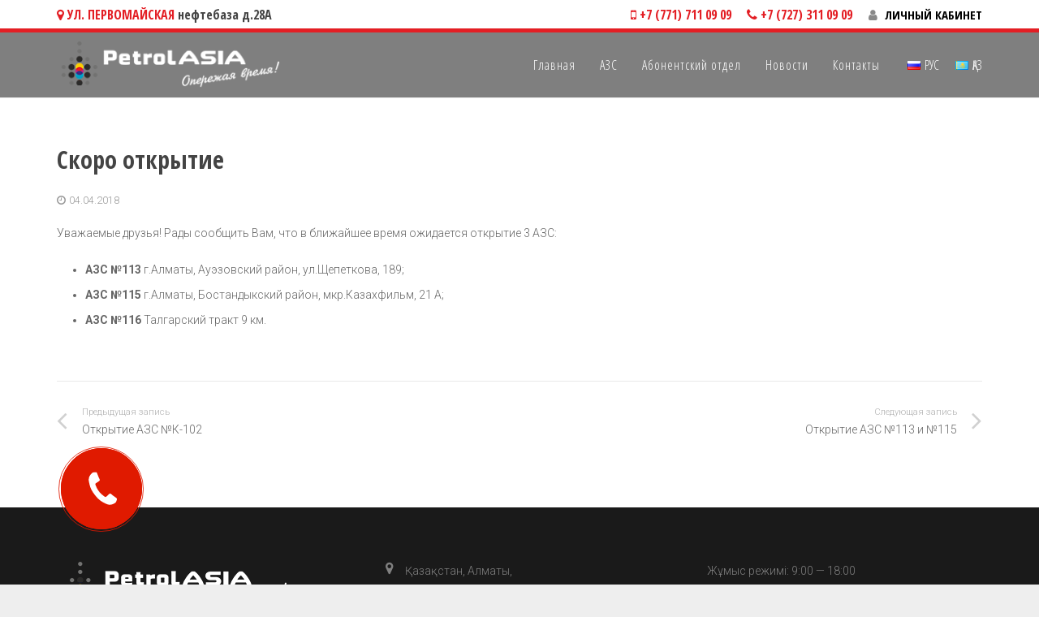

--- FILE ---
content_type: text/html; charset=UTF-8
request_url: https://petrolasia.kz/novost-3/
body_size: 15287
content:
<!DOCTYPE HTML>
<html class="" lang="ru-RU"
	prefix="og: http://ogp.me/ns#" >
<head>
	<meta charset="UTF-8">

	<title>Скоро открытие | PETROLASIA - Сеть автозаправочных станций</title>

<!-- All in One SEO Pack 2.12 by Michael Torbert of Semper Fi Web Design[111,188] -->
<link rel="canonical" href="https://petrolasia.kz/novost-3/" />
<meta property="og:title" content="Скоро открытие | PETROLASIA - Сеть автозаправочных станций" />
<meta property="og:type" content="object" />
<meta property="og:url" content="https://petrolasia.kz/novost-3/" />
<meta property="og:image" content="https://petrolasia.kz/wp-content/plugins/all-in-one-seo-pack/images/default-user-image.png" />
<meta property="og:site_name" content="PETROLASIA - Сеть автозаправочных станций" />
<meta property="og:description" content="Уважаемые друзья! Рады сообщить Вам, что в ближайшее время ожидается открытие 3 АЗС: АЗС №113 г.Алматы, Ауэзовский район, ул.Щепеткова, 189; АЗС №115 г.Алматы, Бостандыкский район, мкр.Казахфильм, 21 А; АЗС №116 Талгарский тракт 9 км." />
<meta name="twitter:card" content="summary" />
<meta name="twitter:title" content="Скоро открытие | PETROLASIA - Сеть автозаправочных станций" />
<meta name="twitter:description" content="Уважаемые друзья! Рады сообщить Вам, что в ближайшее время ожидается открытие 3 АЗС: АЗС №113 г.Алматы, Ауэзовский район, ул.Щепеткова, 189; АЗС №115 г.Алматы, Бостандыкский район, мкр.Казахфильм, 21 А; АЗС №116 Талгарский тракт 9 км." />
<meta name="twitter:image" content="https://petrolasia.kz/wp-content/plugins/all-in-one-seo-pack/images/default-user-image.png" />
<meta itemprop="image" content="https://petrolasia.kz/wp-content/plugins/all-in-one-seo-pack/images/default-user-image.png" />
<!-- /all in one seo pack -->
<link rel='dns-prefetch' href='//fonts.googleapis.com' />
<link rel='dns-prefetch' href='//s.w.org' />
<link rel="alternate" type="application/rss+xml" title="PETROLASIA - Сеть автозаправочных станций &raquo; Лента" href="https://petrolasia.kz/feed/" />
<link rel="alternate" type="application/rss+xml" title="PETROLASIA - Сеть автозаправочных станций &raquo; Лента комментариев" href="https://petrolasia.kz/comments/feed/" />
<meta name="viewport" content="width=device-width, initial-scale=1">
<meta name="SKYPE_TOOLBAR" content="SKYPE_TOOLBAR_PARSER_COMPATIBLE">
<meta name="og:title" content="Скоро открытие">
<meta name="og:type" content="website">
<meta name="og:url" content="https://petrolasia.kz/novost-3/">
<meta name="og:image" content="https://petrolasia.kz/wp-content/uploads/2017/06/vacancii-1024x480.jpg">
		<script type="text/javascript">
			window._wpemojiSettings = {"baseUrl":"https:\/\/s.w.org\/images\/core\/emoji\/2.3\/72x72\/","ext":".png","svgUrl":"https:\/\/s.w.org\/images\/core\/emoji\/2.3\/svg\/","svgExt":".svg","source":{"concatemoji":"https:\/\/petrolasia.kz\/wp-includes\/js\/wp-emoji-release.min.js?ver=4.8.25"}};
			!function(t,a,e){var r,i,n,o=a.createElement("canvas"),l=o.getContext&&o.getContext("2d");function c(t){var e=a.createElement("script");e.src=t,e.defer=e.type="text/javascript",a.getElementsByTagName("head")[0].appendChild(e)}for(n=Array("flag","emoji4"),e.supports={everything:!0,everythingExceptFlag:!0},i=0;i<n.length;i++)e.supports[n[i]]=function(t){var e,a=String.fromCharCode;if(!l||!l.fillText)return!1;switch(l.clearRect(0,0,o.width,o.height),l.textBaseline="top",l.font="600 32px Arial",t){case"flag":return(l.fillText(a(55356,56826,55356,56819),0,0),e=o.toDataURL(),l.clearRect(0,0,o.width,o.height),l.fillText(a(55356,56826,8203,55356,56819),0,0),e===o.toDataURL())?!1:(l.clearRect(0,0,o.width,o.height),l.fillText(a(55356,57332,56128,56423,56128,56418,56128,56421,56128,56430,56128,56423,56128,56447),0,0),e=o.toDataURL(),l.clearRect(0,0,o.width,o.height),l.fillText(a(55356,57332,8203,56128,56423,8203,56128,56418,8203,56128,56421,8203,56128,56430,8203,56128,56423,8203,56128,56447),0,0),e!==o.toDataURL());case"emoji4":return l.fillText(a(55358,56794,8205,9794,65039),0,0),e=o.toDataURL(),l.clearRect(0,0,o.width,o.height),l.fillText(a(55358,56794,8203,9794,65039),0,0),e!==o.toDataURL()}return!1}(n[i]),e.supports.everything=e.supports.everything&&e.supports[n[i]],"flag"!==n[i]&&(e.supports.everythingExceptFlag=e.supports.everythingExceptFlag&&e.supports[n[i]]);e.supports.everythingExceptFlag=e.supports.everythingExceptFlag&&!e.supports.flag,e.DOMReady=!1,e.readyCallback=function(){e.DOMReady=!0},e.supports.everything||(r=function(){e.readyCallback()},a.addEventListener?(a.addEventListener("DOMContentLoaded",r,!1),t.addEventListener("load",r,!1)):(t.attachEvent("onload",r),a.attachEvent("onreadystatechange",function(){"complete"===a.readyState&&e.readyCallback()})),(r=e.source||{}).concatemoji?c(r.concatemoji):r.wpemoji&&r.twemoji&&(c(r.twemoji),c(r.wpemoji)))}(window,document,window._wpemojiSettings);
		</script>
		<style type="text/css">
img.wp-smiley,
img.emoji {
	display: inline !important;
	border: none !important;
	box-shadow: none !important;
	height: 1em !important;
	width: 1em !important;
	margin: 0 .07em !important;
	vertical-align: -0.1em !important;
	background: none !important;
	padding: 0 !important;
}
</style>
<link rel='stylesheet' id='bazz_widget_style-css'  href='https://petrolasia.kz/wp-content/plugins/bazz-callback-widget/css/bazz-widget.css?ver=3.16' type='text/css' media='all' />
<link rel='stylesheet' id='contact-form-7-css'  href='https://petrolasia.kz/wp-content/plugins/contact-form-7/includes/css/styles.css?ver=5.0.4' type='text/css' media='all' />
<link rel='stylesheet' id='rs-plugin-settings-css'  href='https://petrolasia.kz/wp-content/plugins/revslider/public/assets/css/settings.css?ver=5.4.1' type='text/css' media='all' />
<style id='rs-plugin-settings-inline-css' type='text/css'>
#rs-demo-id {}
</style>
<link rel='stylesheet' id='us-fonts-css'  href='https://fonts.googleapis.com/css?family=Open+Sans+Condensed%3A700%2C300%7CRoboto%3A300%2C700&#038;subset=cyrillic-ext&#038;ver=4.8.25' type='text/css' media='all' />
<link rel='stylesheet' id='us-style-css'  href='https://petrolasia.kz/wp-content/themes/Impreza/css/style.min.css?ver=4.10.2' type='text/css' media='all' />
<link rel='stylesheet' id='us-responsive-css'  href='https://petrolasia.kz/wp-content/themes/Impreza/css/responsive.min.css?ver=4.10.2' type='text/css' media='all' />
<script type='text/javascript' src='https://petrolasia.kz/wp-includes/js/jquery/jquery.js?ver=1.12.4'></script>
<script type='text/javascript' src='https://petrolasia.kz/wp-content/plugins/revslider/public/assets/js/jquery.themepunch.tools.min.js?ver=5.4.1'></script>
<script type='text/javascript' src='https://petrolasia.kz/wp-content/plugins/revslider/public/assets/js/jquery.themepunch.revolution.min.js?ver=5.4.1'></script>
<link rel='https://api.w.org/' href='https://petrolasia.kz/wp-json/' />
<link rel="EditURI" type="application/rsd+xml" title="RSD" href="https://petrolasia.kz/xmlrpc.php?rsd" />
<link rel="wlwmanifest" type="application/wlwmanifest+xml" href="https://petrolasia.kz/wp-includes/wlwmanifest.xml" /> 
<link rel='prev' title='Открытие АЗС №К-102' href='https://petrolasia.kz/otkrytie-azs-2/' />
<link rel='next' title='Открытие АЗС №113 и №115' href='https://petrolasia.kz/otkrytie-azs-3/' />
<meta name="generator" content="WordPress 4.8.25" />
<link rel='shortlink' href='https://petrolasia.kz/?p=241' />
<link rel="alternate" type="application/json+oembed" href="https://petrolasia.kz/wp-json/oembed/1.0/embed?url=https%3A%2F%2Fpetrolasia.kz%2Fnovost-3%2F" />
<link rel="alternate" type="text/xml+oembed" href="https://petrolasia.kz/wp-json/oembed/1.0/embed?url=https%3A%2F%2Fpetrolasia.kz%2Fnovost-3%2F&#038;format=xml" />
<link rel="alternate" href="https://petrolasia.kz/novost-3/" hreflang="ru" />
<link rel="alternate" href="https://petrolasia.kz/kk/azhks-ashu/" hreflang="kk" />
<script type="text/javascript">
	if ( ! /Android|webOS|iPhone|iPad|iPod|BlackBerry|IEMobile|Opera Mini/i.test(navigator.userAgent)) {
		var root = document.getElementsByTagName( 'html' )[0]
		root.className += " no-touch";
	}
</script>
<meta name="generator" content="Powered by WPBakery Page Builder - drag and drop page builder for WordPress."/>
<!--[if lte IE 9]><link rel="stylesheet" type="text/css" href="https://petrolasia.kz/wp-content/plugins/js_composer/assets/css/vc_lte_ie9.min.css" media="screen"><![endif]--><meta name="generator" content="Powered by Slider Revolution 5.4.1 - responsive, Mobile-Friendly Slider Plugin for WordPress with comfortable drag and drop interface." />
<link rel="icon" href="https://petrolasia.kz/wp-content/uploads/2017/04/fav-150x150.png" sizes="32x32" />
<link rel="icon" href="https://petrolasia.kz/wp-content/uploads/2017/04/fav.png" sizes="192x192" />
<link rel="apple-touch-icon-precomposed" href="https://petrolasia.kz/wp-content/uploads/2017/04/fav.png" />
<meta name="msapplication-TileImage" content="https://petrolasia.kz/wp-content/uploads/2017/04/fav.png" />
<noscript><style type="text/css"> .wpb_animate_when_almost_visible { opacity: 1; }</style></noscript>
			<style id='us-theme-options-css' type="text/css">@font-face{font-family:'FontAwesome';src:url('https://petrolasia.kz/wp-content/themes/Impreza/framework/fonts/fontawesome-webfont.woff2?v=4.7.0') format('woff2'),url('https://petrolasia.kz/wp-content/themes/Impreza/framework/fonts/fontawesome-webfont.woff?v=4.7.0') format('woff');font-weight:normal;font-style:normal}.style_phone6-1>div{background-image:url(https://petrolasia.kz/wp-content/themes/Impreza/framework/img/phone-6-black-real.png)}.style_phone6-2>div{background-image:url(https://petrolasia.kz/wp-content/themes/Impreza/framework/img/phone-6-white-real.png)}.style_phone6-3>div{background-image:url(https://petrolasia.kz/wp-content/themes/Impreza/framework/img/phone-6-black-flat.png)}.style_phone6-4>div{background-image:url(https://petrolasia.kz/wp-content/themes/Impreza/framework/img/phone-6-white-flat.png)}html,.w-nav .widget{font-family:"Roboto", sans-serif;font-size:14px;line-height:24px;font-weight:300}.w-text.font_main_menu,.w-nav-list.level_1{font-family:"Open Sans Condensed", sans-serif;font-weight:300}h1, h2, h3, h4, h5, h6,.w-text.font_heading,.w-blog-post.format-quote blockquote,.w-counter-number,.w-pricing-item-price,.w-tabs-item-title,.stats-block .stats-desc .stats-number{font-family:"Open Sans Condensed", sans-serif;font-weight:700}h1{font-size:40px;font-weight:700;letter-spacing:0em}h2{font-size:34px;font-weight:700;letter-spacing:0em}h3{font-size:28px;font-weight:700;letter-spacing:0em}h4,.widgettitle,.comment-reply-title{font-size:24px;font-weight:700;letter-spacing:0em}h5{font-size:20px;font-weight:700;letter-spacing:0em}h6{font-size:18px;font-weight:700;letter-spacing:0em}@media (max-width:767px){html{font-size:16px;line-height:28px}h1{font-size:27px}h1.vc_custom_heading{font-size:27px !important}h2{font-size:26px}h2.vc_custom_heading{font-size:26px !important}h3{font-size:22px}h3.vc_custom_heading{font-size:22px !important}h4,.widgettitle,.comment-reply-title{font-size:20px}h4.vc_custom_heading{font-size:20px !important}h5{font-size:18px}h5.vc_custom_heading{font-size:18px !important}h6{font-size:16px}h6.vc_custom_heading{font-size:16px !important}}body,.header_hor .l-header.pos_fixed{min-width:1300px}.l-canvas.type_boxed,.l-canvas.type_boxed .l-subheader,.l-canvas.type_boxed .l-section.type_sticky,.l-canvas.type_boxed~.l-footer{max-width:1300px}.header_hor .l-subheader-h,.l-titlebar-h,.l-main-h,.l-section-h,.w-tabs-section-content-h,.w-blog-post-body{max-width:1140px}@media (max-width:1290px){.l-section:not(.width_full) .owl-nav{display:none}}@media (max-width:1340px){.l-section:not(.width_full) .w-blog .owl-nav{display:none}}.l-sidebar{width:25%}.l-content{width:70%}@media (max-width:767px){.g-cols>div:not([class*=" vc_col-"]){clear:both;float:none;width:100%;margin:0 0 2rem}.g-cols.type_boxes>div,.g-cols>div:last-child,.g-cols>div.has-fill{margin-bottom:0}.vc_wp_custommenu.layout_hor,.align_center_xs,.align_center_xs .w-socials{text-align:center}}@media screen and (max-width:1200px){.w-portfolio.cols_3 .w-portfolio-item{width:33.333333333333%}.w-portfolio.cols_3 .w-portfolio-item.size_2x1,.w-portfolio.cols_3 .w-portfolio-item.size_2x2{width:66.666666666667%}.w-portfolio.cols_4 .w-portfolio-item{width:33.333333333333%}.w-portfolio.cols_4 .w-portfolio-item.size_2x1,.w-portfolio.cols_4 .w-portfolio-item.size_2x2{width:66.666666666667%}.w-portfolio.cols_5 .w-portfolio-item{width:33.333333333333%}.w-portfolio.cols_5 .w-portfolio-item.size_2x1,.w-portfolio.cols_5 .w-portfolio-item.size_2x2{width:66.666666666667%}.w-portfolio.cols_6 .w-portfolio-item{width:33.333333333333%}.w-portfolio.cols_6 .w-portfolio-item.size_2x1,.w-portfolio.cols_6 .w-portfolio-item.size_2x2{width:66.666666666667%}}@media screen and (max-width:900px){.w-portfolio.cols_2 .w-portfolio-item{width:50%}.w-portfolio.cols_2 .w-portfolio-item.size_2x1,.w-portfolio.cols_2 .w-portfolio-item.size_2x2{width:100%}.w-portfolio.cols_3 .w-portfolio-item{width:50%}.w-portfolio.cols_3 .w-portfolio-item.size_2x1,.w-portfolio.cols_3 .w-portfolio-item.size_2x2{width:100%}.w-portfolio.cols_4 .w-portfolio-item{width:50%}.w-portfolio.cols_4 .w-portfolio-item.size_2x1,.w-portfolio.cols_4 .w-portfolio-item.size_2x2{width:100%}.w-portfolio.cols_5 .w-portfolio-item{width:50%}.w-portfolio.cols_5 .w-portfolio-item.size_2x1,.w-portfolio.cols_5 .w-portfolio-item.size_2x2{width:100%}.w-portfolio.cols_6 .w-portfolio-item{width:50%}.w-portfolio.cols_6 .w-portfolio-item.size_2x1,.w-portfolio.cols_6 .w-portfolio-item.size_2x2{width:100%}}@media screen and (max-width:600px){.w-portfolio.cols_1 .w-portfolio-item{width:100%}.w-portfolio.cols_2 .w-portfolio-item{width:100%}.w-portfolio.cols_3 .w-portfolio-item{width:100%}.w-portfolio.cols_4 .w-portfolio-item{width:100%}.w-portfolio.cols_5 .w-portfolio-item{width:100%}.w-portfolio.cols_6 .w-portfolio-item{width:100%}}@media screen and (max-width:1200px){.w-blog.cols_3 .w-blog-post{width:33.333333333333%}.w-blog.cols_4 .w-blog-post{width:33.333333333333%}.w-blog.cols_5 .w-blog-post{width:33.333333333333%}.w-blog.cols_6 .w-blog-post{width:33.333333333333%}}@media screen and (max-width:900px){.w-blog.cols_2 .w-blog-post{width:50%}.w-blog.cols_3 .w-blog-post{width:50%}.w-blog.cols_4 .w-blog-post{width:50%}.w-blog.cols_5 .w-blog-post{width:50%}.w-blog.cols_6 .w-blog-post{width:50%}}@media screen and (max-width:600px){.w-blog.cols_1 .w-blog-post{width:100%}.w-blog.cols_2 .w-blog-post{width:100%}.w-blog.cols_3 .w-blog-post{width:100%}.w-blog.cols_4 .w-blog-post{width:100%}.w-blog.cols_5 .w-blog-post{width:100%}.w-blog.cols_6 .w-blog-post{width:100%}}.w-btn,.button,.l-body .cl-btn,.l-body .ubtn,.l-body .ultb3-btn,.l-body .btn-modal,.l-body .flip-box-wrap .flip_link a,.rev_slider a.w-btn, .tribe-events-button,input[type="button"],input[type="submit"]{text-transform:uppercase;font-size:16px;font-weight:400;line-height:2.8;padding:0 1.8em;border-radius:0.2em;letter-spacing:0em;box-shadow:0 0em 0em rgba(0,0,0,0.18)}.w-btn.icon_atleft i{left:1.8em}.w-btn.icon_atright i{right:1.8em}.w-header-show,.w-toplink{background-color:rgba(0,0,0,0.3)}body{background-color:#eeeeee;-webkit-tap-highlight-color:rgba(227,30,36,0.2)}.l-subheader.at_top,.l-subheader.at_top .w-dropdown-list,.l-subheader.at_top .type_mobile .w-nav-list.level_1{background-color:}.l-subheader.at_top,.l-subheader.at_top .w-dropdown.active,.l-subheader.at_top .type_mobile .w-nav-list.level_1{color:#999999}.no-touch .l-subheader.at_top a:hover,.no-touch .l-header.bg_transparent .l-subheader.at_top .w-dropdown.active a:hover{color:#e31e24}.header_ver .l-header,.header_hor .l-subheader.at_middle,.l-subheader.at_middle .w-dropdown-list,.l-subheader.at_middle .type_mobile .w-nav-list.level_1{background-color:#ffffff}.l-subheader.at_middle,.l-subheader.at_middle .w-dropdown.active,.l-subheader.at_middle .type_mobile .w-nav-list.level_1{color:#666666}.no-touch .l-subheader.at_middle a:hover,.no-touch .l-header.bg_transparent .l-subheader.at_middle .w-dropdown.active a:hover{color:#e31e24}.l-subheader.at_bottom,.l-subheader.at_bottom .w-dropdown-list,.l-subheader.at_bottom .type_mobile .w-nav-list.level_1{background-color:#f5f5f5}.l-subheader.at_bottom,.l-subheader.at_bottom .w-dropdown.active,.l-subheader.at_bottom .type_mobile .w-nav-list.level_1{color:#999999}.no-touch .l-subheader.at_bottom a:hover,.no-touch .l-header.bg_transparent .l-subheader.at_bottom .w-dropdown.active a:hover{color:#e31e24}.l-header.bg_transparent:not(.sticky) .l-subheader{color:#ffffff}.no-touch .l-header.bg_transparent:not(.sticky) .w-text a:hover,.no-touch .l-header.bg_transparent:not(.sticky) .w-html a:hover,.no-touch .l-header.bg_transparent:not(.sticky) .w-dropdown a:hover,.no-touch .l-header.bg_transparent:not(.sticky) .type_desktop .menu-item.level_1:hover>.w-nav-anchor{color:#ffffff}.l-header.bg_transparent:not(.sticky) .w-nav-title:after{background-color:#ffffff}.w-search-form{background-color:#e31e24;color:#ffffff}.no-touch .menu-item.level_1:hover>.w-nav-anchor{background-color:#e31e24;color:#ffffff}.w-nav-title:after{background-color:#ffffff}.menu-item.level_1.current-menu-item>.w-nav-anchor,.menu-item.level_1.current-menu-parent>.w-nav-anchor,.menu-item.level_1.current-menu-ancestor>.w-nav-anchor{background-color:#e31e24;color:#ffffff}.l-header.bg_transparent:not(.sticky) .type_desktop .menu-item.level_1.current-menu-item>.w-nav-anchor,.l-header.bg_transparent:not(.sticky) .type_desktop .menu-item.level_1.current-menu-ancestor>.w-nav-anchor{color:#ffffff}.w-nav-list:not(.level_1){background-color:#ffffff;color:#545454}.no-touch .menu-item:not(.level_1):hover>.w-nav-anchor{background-color:#e31e24;color:#ffffff}.menu-item:not(.level_1).current-menu-item>.w-nav-anchor,.menu-item:not(.level_1).current-menu-parent>.w-nav-anchor,.menu-item:not(.level_1).current-menu-ancestor>.w-nav-anchor{background-color:#e31e24;color:#e31e24}.w-cart-quantity,.btn.w-menu-item,.btn.menu-item.level_1>a,.l-footer .vc_wp_custommenu.layout_hor .btn>a{background-color:#e31e24 !important;color:#ffffff !important}.no-touch .btn.w-menu-item:hover,.no-touch .btn.menu-item.level_1>a:hover,.no-touch .l-footer .vc_wp_custommenu.layout_hor .btn>a:hover{background-color:#bf1117 !important;color:#ffffff !important}body.us_iframe,.l-preloader,.l-canvas,.l-footer,.l-popup-box-content,.w-blog.layout_flat .w-blog-post-h,.w-blog.layout_cards .w-blog-post-h,.g-filters.style_1 .g-filters-item.active,.no-touch .g-filters-item.active:hover,.w-portfolio-item-anchor,.w-tabs.layout_default .w-tabs-item.active,.w-tabs.layout_ver .w-tabs-item.active,.no-touch .w-tabs.layout_default .w-tabs-item.active:hover,.no-touch .w-tabs.layout_ver .w-tabs-item.active:hover,.w-tabs.layout_timeline .w-tabs-item,.w-tabs.layout_timeline .w-tabs-section-header-h,.wpml-ls-statics-footer,.select2-selection__choice,.select2-search input{background-color:#ffffff}.w-tabs.layout_modern .w-tabs-item:after{border-bottom-color:#ffffff}.w-iconbox.style_circle.color_contrast .w-iconbox-icon,.tribe-events-calendar thead th{color:#ffffff}.w-btn.color_contrast.style_solid,.no-touch .btn_hov_fade .w-btn.color_contrast.style_outlined:hover,.no-touch .btn_hov_slide .w-btn.color_contrast.style_outlined:hover,.no-touch .btn_hov_reverse .w-btn.color_contrast.style_outlined:hover{color:#ffffff !important}input,textarea,select,.l-section.for_blogpost .w-blog-post-preview,.w-actionbox.color_light,.g-filters.style_1,.g-filters.style_2 .g-filters-item.active,.w-iconbox.style_circle.color_light .w-iconbox-icon,.g-loadmore-btn,.w-pricing-item-header,.w-progbar-bar,.w-progbar.style_3 .w-progbar-bar:before,.w-progbar.style_3 .w-progbar-bar-count,.w-socials.style_solid .w-socials-item-link,.w-tabs.layout_default .w-tabs-list,.w-tabs.layout_ver .w-tabs-list,.w-testimonials.style_4 .w-testimonial-h:before,.w-testimonials.style_6 .w-testimonial-text,.no-touch .l-main .widget_nav_menu a:hover,.wp-caption-text,.smile-icon-timeline-wrap .timeline-wrapper .timeline-block,.smile-icon-timeline-wrap .timeline-feature-item.feat-item,.wpml-ls-legacy-dropdown a,.wpml-ls-legacy-dropdown-click a,.tablepress .row-hover tr:hover td,.select2-selection,.select2-dropdown{background-color:#f5f5f5}.timeline-wrapper .timeline-post-right .ult-timeline-arrow l,.timeline-wrapper .timeline-post-left .ult-timeline-arrow l,.timeline-feature-item.feat-item .ult-timeline-arrow l{border-color:#f5f5f5}hr,td,th,.l-section,.vc_column_container,.vc_column-inner,.w-author,.w-btn.color_light,.w-comments-list,.w-image,.w-pricing-item-h,.w-profile,.w-separator,.w-sharing-item,.w-tabs-list,.w-tabs-section,.w-tabs-section-header:before,.w-tabs.layout_timeline.accordion .w-tabs-section-content,.w-testimonial-h,.widget_calendar #calendar_wrap,.l-main .widget_nav_menu .menu,.l-main .widget_nav_menu .menu-item a,.smile-icon-timeline-wrap .timeline-line{border-color:#e8e8e8}.w-separator,.w-iconbox.color_light .w-iconbox-icon{color:#e8e8e8}.w-btn.color_light.style_solid,.w-btn.color_light.style_outlined:before,.no-touch .btn_hov_reverse .w-btn.color_light.style_outlined:hover,.w-iconbox.style_circle.color_light .w-iconbox-icon,.no-touch .g-loadmore-btn:hover,.no-touch .wpml-ls-sub-menu a:hover{background-color:#e8e8e8}.w-iconbox.style_outlined.color_light .w-iconbox-icon,.w-person-links-item,.w-socials.style_outlined .w-socials-item-link,.pagination .page-numbers{box-shadow:0 0 0 2px #e8e8e8 inset}.w-tabs.layout_trendy .w-tabs-list{box-shadow:0 -1px 0 #e8e8e8 inset}h1, h2, h3, h4, h5, h6,.w-counter.color_heading .w-counter-number{color:#444444}.w-progbar.color_heading .w-progbar-bar-h{background-color:#444444}input,textarea,select,.l-canvas,.l-footer,.l-popup-box-content,.w-blog.layout_flat .w-blog-post-h,.w-blog.layout_cards .w-blog-post-h,.w-form-row-field:before,.w-iconbox.color_light.style_circle .w-iconbox-icon,.w-tabs.layout_timeline .w-tabs-item,.w-tabs.layout_timeline .w-tabs-section-header-h,.bbpress .button,.select2-dropdown{color:#666666}.w-btn.color_contrast.style_outlined,.no-touch .btn_hov_reverse .w-btn.color_contrast.style_solid:hover{color:#666666 !important}.w-btn.color_contrast.style_solid,.w-btn.color_contrast.style_outlined:before,.no-touch .btn_hov_reverse .w-btn.color_contrast.style_outlined:hover,.w-iconbox.style_circle.color_contrast .w-iconbox-icon,.w-progbar.color_text .w-progbar-bar-h,.w-scroller-dot span{background-color:#666666}.w-btn.color_contrast{border-color:#666666}.w-iconbox.style_outlined.color_contrast .w-iconbox-icon{box-shadow:0 0 0 2px #666666 inset}.w-scroller-dot span{box-shadow:0 0 0 2px #666666}a{color:#e31e24}.no-touch a:hover,.no-touch a:hover + .w-blog-post-body .w-blog-post-title a,.no-touch .tablepress .sorting:hover,.no-touch .w-blog-post-title a:hover{color:#bf1117}.highlight_primary,.g-preloader,.l-main .w-contacts-item:before,.w-counter.color_primary .w-counter-number,.g-filters-item.active,.no-touch .g-filters.style_1 .g-filters-item.active:hover,.no-touch .g-filters.style_2 .g-filters-item.active:hover,.w-form-row.focused .w-form-row-field:before,.w-iconbox.color_primary .w-iconbox-icon,.w-separator.color_primary,.w-sharing.type_outlined.color_primary .w-sharing-item,.no-touch .w-sharing.type_simple.color_primary .w-sharing-item:hover .w-sharing-icon,.w-tabs.layout_default .w-tabs-item.active,.w-tabs.layout_trendy .w-tabs-item.active,.w-tabs.layout_ver .w-tabs-item.active,.w-tabs-section.active .w-tabs-section-header,.w-testimonials.style_2 .w-testimonial-h:before,.tablepress .sorting_asc,.tablepress .sorting_desc,.no-touch .owl-prev:hover,.no-touch .owl-next:hover{color:#e31e24}.w-btn.color_primary.style_outlined,.no-touch .btn_hov_reverse .w-btn.color_primary.style_solid:hover{color:#e31e24 !important}.l-section.color_primary,.l-titlebar.color_primary,.no-touch .l-navigation-item:hover .l-navigation-item-arrow,.highlight_primary_bg,.w-actionbox.color_primary,.w-blog-post-preview-icon,.w-blog.layout_cards .format-quote .w-blog-post-h,input[type="button"],input[type="submit"],.w-btn.color_primary.style_solid,.w-btn.color_primary.style_outlined:before,.no-touch .btn_hov_reverse .w-btn.color_primary.style_outlined:hover,.no-touch .g-filters-item:hover,.w-iconbox.style_circle.color_primary .w-iconbox-icon,.no-touch .w-iconbox.style_circle .w-iconbox-icon:before,.no-touch .w-iconbox.style_outlined .w-iconbox-icon:before,.no-touch .w-person-links-item:before,.w-pricing-item.type_featured .w-pricing-item-header,.w-progbar.color_primary .w-progbar-bar-h,.w-sharing.type_solid.color_primary .w-sharing-item,.w-sharing.type_fixed.color_primary .w-sharing-item,.w-sharing.type_outlined.color_primary .w-sharing-item:before,.w-socials-item-link-hover,.w-tabs.layout_modern .w-tabs-list,.w-tabs.layout_trendy .w-tabs-item:after,.w-tabs.layout_timeline .w-tabs-item:before,.w-tabs.layout_timeline .w-tabs-section-header-h:before,.no-touch .w-testimonials.style_6 .w-testimonial-h:hover .w-testimonial-text,.no-touch .w-header-show:hover,.no-touch .w-toplink.active:hover,.no-touch .pagination .page-numbers:before,.pagination .page-numbers.current,.l-main .widget_nav_menu .menu-item.current-menu-item>a,.rsThumb.rsNavSelected,.no-touch .tp-leftarrow.custom:before,.no-touch .tp-rightarrow.custom:before,.smile-icon-timeline-wrap .timeline-separator-text .sep-text,.smile-icon-timeline-wrap .timeline-wrapper .timeline-dot,.smile-icon-timeline-wrap .timeline-feature-item .timeline-dot,.select2-results__option--highlighted,.l-body .cl-btn{background-color:#e31e24}blockquote,.w-btn.color_primary,.g-filters.style_3 .g-filters-item.active,.no-touch .owl-prev:hover,.no-touch .owl-next:hover,.no-touch .w-logos.style_1 .w-logos-item:hover,.w-separator.color_primary,.w-tabs.layout_default .w-tabs-item.active,.w-tabs.layout_ver .w-tabs-item.active,.no-touch .w-testimonials.style_1 .w-testimonial-h:hover,.owl-dot.active span,.rsBullet.rsNavSelected span,.tp-bullets.custom .tp-bullet{border-color:#e31e24}.l-main .w-contacts-item:before,.w-iconbox.color_primary.style_outlined .w-iconbox-icon,.w-sharing.type_outlined.color_primary .w-sharing-item,.w-tabs.layout_timeline .w-tabs-item,.w-tabs.layout_timeline .w-tabs-section-header-h{box-shadow:0 0 0 2px #e31e24 inset}input:focus,textarea:focus,select:focus{box-shadow:0 0 0 2px #e31e24}.no-touch .w-blognav-item:hover .w-blognav-title,.w-counter.color_secondary .w-counter-number,.w-iconbox.color_secondary .w-iconbox-icon,.w-separator.color_secondary,.w-sharing.type_outlined.color_secondary .w-sharing-item,.no-touch .w-sharing.type_simple.color_secondary .w-sharing-item:hover .w-sharing-icon,.highlight_secondary{color:#bf1117}.w-btn.color_secondary.style_outlined,.no-touch .btn_hov_reverse .w-btn.color_secondary.style_solid:hover{color:#bf1117 !important}.l-section.color_secondary,.l-titlebar.color_secondary,.no-touch .w-blog.layout_cards .w-blog-post-meta-category a:hover,.no-touch .w-blog.layout_tiles .w-blog-post-meta-category a:hover,.no-touch .l-section.preview_trendy .w-blog-post-meta-category a:hover,.no-touch body:not(.btn_hov_none) .button:hover,.no-touch body:not(.btn_hov_none) input[type="button"]:hover,.no-touch body:not(.btn_hov_none) input[type="submit"]:hover,.w-btn.color_secondary.style_solid,.w-btn.color_secondary.style_outlined:before,.no-touch .btn_hov_reverse .w-btn.color_secondary.style_outlined:hover,.w-actionbox.color_secondary,.w-iconbox.style_circle.color_secondary .w-iconbox-icon,.w-progbar.color_secondary .w-progbar-bar-h,.w-sharing.type_solid.color_secondary .w-sharing-item,.w-sharing.type_fixed.color_secondary .w-sharing-item,.w-sharing.type_outlined.color_secondary .w-sharing-item:before,.highlight_secondary_bg{background-color:#bf1117}.w-btn.color_secondary,.w-separator.color_secondary{border-color:#bf1117}.w-iconbox.color_secondary.style_outlined .w-iconbox-icon,.w-sharing.type_outlined.color_secondary .w-sharing-item{box-shadow:0 0 0 2px #bf1117 inset}.l-main .w-author-url,.l-main .w-blog-post-meta>*,.l-main .w-profile-link.for_logout,.l-main .w-testimonial-author-role,.l-main .w-testimonials.style_4 .w-testimonial-h:before,.l-main .widget_tag_cloud,.highlight_faded{color:#999999}.w-blog.layout_latest .w-blog-post-meta-date{border-color:#999999}.l-section.color_alternate,.l-titlebar.color_alternate,.color_alternate .g-filters.style_1 .g-filters-item.active,.no-touch .color_alternate .g-filters-item.active:hover,.color_alternate .w-tabs.layout_default .w-tabs-item.active,.no-touch .color_alternate .w-tabs.layout_default .w-tabs-item.active:hover,.color_alternate .w-tabs.layout_ver .w-tabs-item.active,.no-touch .color_alternate .w-tabs.layout_ver .w-tabs-item.active:hover,.color_alternate .w-tabs.layout_timeline .w-tabs-item,.color_alternate .w-tabs.layout_timeline .w-tabs-section-header-h{background-color:#f5f5f5}.color_alternate .w-iconbox.style_circle.color_contrast .w-iconbox-icon{color:#f5f5f5}.color_alternate .w-btn.color_contrast.style_solid,.no-touch .btn_hov_fade .color_alternate .w-btn.color_contrast.style_outlined:hover,.no-touch .btn_hov_slide .color_alternate .w-btn.color_contrast.style_outlined:hover,.no-touch .btn_hov_reverse .color_alternate .w-btn.color_contrast.style_outlined:hover{color:#f5f5f5 !important}.color_alternate .w-tabs.layout_modern .w-tabs-item:after{border-bottom-color:#f5f5f5}.color_alternate input,.color_alternate textarea,.color_alternate select,.color_alternate .w-blog-post-preview-icon,.color_alternate .w-blog.layout_flat .w-blog-post-h,.color_alternate .w-blog.layout_cards .w-blog-post-h,.color_alternate .g-filters.style_1,.color_alternate .g-filters.style_2 .g-filters-item.active,.color_alternate .w-iconbox.style_circle.color_light .w-iconbox-icon,.color_alternate .g-loadmore-btn,.color_alternate .w-pricing-item-header,.color_alternate .w-progbar-bar,.color_alternate .w-socials.style_solid .w-socials-item-link,.color_alternate .w-tabs.layout_default .w-tabs-list,.color_alternate .w-testimonials.style_4 .w-testimonial-h:before,.color_alternate .w-testimonials.style_6 .w-testimonial-text,.color_alternate .wp-caption-text,.color_alternate .ginput_container_creditcard{background-color:#ffffff}.l-section.color_alternate,.l-section.color_alternate *,.l-section.color_alternate .w-btn.color_light{border-color:#dddddd}.color_alternate .w-separator,.color_alternate .w-iconbox.color_light .w-iconbox-icon{color:#dddddd}.color_alternate .w-btn.color_light.style_solid,.color_alternate .w-btn.color_light.style_outlined:before,.no-touch .btn_hov_reverse .color_alternate .w-btn.color_light.style_outlined:hover,.color_alternate .w-iconbox.style_circle.color_light .w-iconbox-icon,.no-touch .color_alternate .g-loadmore-btn:hover{background-color:#dddddd}.color_alternate .w-iconbox.style_outlined.color_light .w-iconbox-icon,.color_alternate .w-person-links-item,.color_alternate .w-socials.style_outlined .w-socials-item-link,.color_alternate .pagination .page-numbers{box-shadow:0 0 0 2px #dddddd inset}.color_alternate .w-tabs.layout_trendy .w-tabs-list{box-shadow:0 -1px 0 #dddddd inset}.l-titlebar.color_alternate h1,.l-section.color_alternate h1,.l-section.color_alternate h2,.l-section.color_alternate h3,.l-section.color_alternate h4,.l-section.color_alternate h5,.l-section.color_alternate h6,.l-section.color_alternate .w-counter-number{color:#444444}.color_alternate .w-progbar.color_contrast .w-progbar-bar-h{background-color:#444444}.l-titlebar.color_alternate,.l-section.color_alternate,.color_alternate input,.color_alternate textarea,.color_alternate select,.color_alternate .w-iconbox.color_contrast .w-iconbox-icon,.color_alternate .w-iconbox.color_light.style_circle .w-iconbox-icon,.color_alternate .w-tabs.layout_timeline .w-tabs-item,.color_alternate .w-tabs.layout_timeline .w-tabs-section-header-h{color:#666666}.color_alternate .w-btn.color_contrast.style_outlined,.no-touch .btn_hov_reverse .color_alternate .w-btn.color_contrast.style_solid:hover{color:#666666 !important}.color_alternate .w-btn.color_contrast.style_solid,.color_alternate .w-btn.color_contrast.style_outlined:before,.no-touch .btn_hov_reverse .color_alternate .w-btn.color_contrast.style_outlined:hover,.color_alternate .w-iconbox.style_circle.color_contrast .w-iconbox-icon{background-color:#666666}.color_alternate .w-btn.color_contrast{border-color:#666666}.color_alternate .w-iconbox.style_outlined.color_contrast .w-iconbox-icon{box-shadow:0 0 0 2px #666666 inset}.color_alternate a{color:#e31e24}.no-touch .color_alternate a:hover,.no-touch .color_alternate a:hover + .w-blog-post-body .w-blog-post-title a,.no-touch .color_alternate .w-blog-post-title a:hover{color:#bf1117}.color_alternate .highlight_primary,.l-main .color_alternate .w-contacts-item:before,.color_alternate .w-counter.color_primary .w-counter-number,.color_alternate .g-filters-item.active,.no-touch .color_alternate .g-filters-item.active:hover,.color_alternate .w-form-row.focused .w-form-row-field:before,.color_alternate .w-iconbox.color_primary .w-iconbox-icon,.no-touch .color_alternate .owl-prev:hover,.no-touch .color_alternate .owl-next:hover,.color_alternate .w-separator.color_primary,.color_alternate .w-tabs.layout_default .w-tabs-item.active,.color_alternate .w-tabs.layout_trendy .w-tabs-item.active,.color_alternate .w-tabs.layout_ver .w-tabs-item.active,.color_alternate .w-tabs-section.active .w-tabs-section-header,.color_alternate .w-testimonials.style_2 .w-testimonial-h:before{color:#e31e24}.color_alternate .w-btn.color_primary.style_outlined,.no-touch .btn_hov_reverse .color_alternate .w-btn.color_primary.style_solid:hover{color:#e31e24 !important}.color_alternate .highlight_primary_bg,.color_alternate .w-actionbox.color_primary,.color_alternate .w-blog-post-preview-icon,.color_alternate .w-blog.layout_cards .format-quote .w-blog-post-h,.color_alternate input[type="button"],.color_alternate input[type="submit"],.color_alternate .w-btn.color_primary.style_solid,.color_alternate .w-btn.color_primary.style_outlined:before,.no-touch .btn_hov_reverse .color_alternate .w-btn.color_primary.style_outlined:hover,.no-touch .color_alternate .g-filters-item:hover,.color_alternate .w-iconbox.style_circle.color_primary .w-iconbox-icon,.no-touch .color_alternate .w-iconbox.style_circle .w-iconbox-icon:before,.no-touch .color_alternate .w-iconbox.style_outlined .w-iconbox-icon:before,.color_alternate .w-pricing-item.type_featured .w-pricing-item-header,.color_alternate .w-progbar.color_primary .w-progbar-bar-h,.color_alternate .w-tabs.layout_modern .w-tabs-list,.color_alternate .w-tabs.layout_trendy .w-tabs-item:after,.color_alternate .w-tabs.layout_timeline .w-tabs-item:before,.color_alternate .w-tabs.layout_timeline .w-tabs-section-header-h:before,.no-touch .color_alternate .pagination .page-numbers:before,.color_alternate .pagination .page-numbers.current{background-color:#e31e24}.color_alternate .w-btn.color_primary,.color_alternate .g-filters.style_3 .g-filters-item.active,.color_alternate .g-preloader,.no-touch .color_alternate .owl-prev:hover,.no-touch .color_alternate .owl-next:hover,.no-touch .color_alternate .w-logos.style_1 .w-logos-item:hover,.color_alternate .w-separator.color_primary,.color_alternate .w-tabs.layout_default .w-tabs-item.active,.color_alternate .w-tabs.layout_ver .w-tabs-item.active,.no-touch .color_alternate .w-tabs.layout_default .w-tabs-item.active:hover,.no-touch .color_alternate .w-tabs.layout_ver .w-tabs-item.active:hover,.no-touch .color_alternate .w-testimonials.style_1 .w-testimonial-h:hover{border-color:#e31e24}.l-main .color_alternate .w-contacts-item:before,.color_alternate .w-iconbox.color_primary.style_outlined .w-iconbox-icon,.color_alternate .w-tabs.layout_timeline .w-tabs-item,.color_alternate .w-tabs.layout_timeline .w-tabs-section-header-h{box-shadow:0 0 0 2px #e31e24 inset}.color_alternate input:focus,.color_alternate textarea:focus,.color_alternate select:focus{box-shadow:0 0 0 2px #e31e24}.color_alternate .highlight_secondary,.color_alternate .w-counter.color_secondary .w-counter-number,.color_alternate .w-iconbox.color_secondary .w-iconbox-icon,.color_alternate .w-separator.color_secondary{color:#bf1117}.color_alternate .w-btn.color_secondary.style_outlined,.no-touch .btn_hov_reverse .color_alternate .w-btn.color_secondary.style_solid:hover{color:#bf1117 !important}.color_alternate .highlight_secondary_bg,.no-touch .color_alternate input[type="button"]:hover,.no-touch .color_alternate input[type="submit"]:hover,.color_alternate .w-btn.color_secondary.style_solid,.color_alternate .w-btn.color_secondary.style_outlined:before,.no-touch .btn_hov_reverse .color_alternate .w-btn.color_secondary.style_outlined:hover,.color_alternate .w-actionbox.color_secondary,.color_alternate .w-iconbox.style_circle.color_secondary .w-iconbox-icon,.color_alternate .w-progbar.color_secondary .w-progbar-bar-h{background-color:#bf1117}.color_alternate .w-btn.color_secondary,.color_alternate .w-separator.color_secondary{border-color:#bf1117}.color_alternate .w-iconbox.color_secondary.style_outlined .w-iconbox-icon{box-shadow:0 0 0 2px #bf1117 inset}.color_alternate .highlight_faded,.color_alternate .w-blog-post-meta>*,.color_alternate .w-profile-link.for_logout,.color_alternate .w-testimonial-author-role,.color_alternate .w-testimonials.style_4 .w-testimonial-h:before{color:#999999}.color_alternate .w-blog.layout_latest .w-blog-post-meta-date{border-color:#999999}.color_footer-top{background-color:#1a1a1a}.color_footer-top input,.color_footer-top textarea,.color_footer-top select,.color_footer-top .w-socials.style_solid .w-socials-item-link{background-color:#222222}.color_footer-top,.color_footer-top *,.color_footer-top .w-btn.color_light{border-color:#222222}.color_footer-top .w-btn.color_light.style_solid,.color_footer-top .w-btn.color_light.style_outlined:before{background-color:#222222}.color_footer-top .w-separator{color:#222222}.color_footer-top .w-socials.style_outlined .w-socials-item-link{box-shadow:0 0 0 2px #222222 inset}.color_footer-top,.color_footer-top input,.color_footer-top textarea,.color_footer-top select{color:#808080}.color_footer-top a{color:#cccccc}.no-touch .color_footer-top a:hover,.no-touch .color_footer-top a:hover + .w-blog-post-body .w-blog-post-title a,.no-touch .color_footer-top .w-form-row.focused .w-form-row-field:before{color:#ffffff}.color_footer-top input:focus,.color_footer-top textarea:focus,.color_footer-top select:focus{box-shadow:0 0 0 2px #ffffff}.color_footer-bottom{background-color:#222222}.color_footer-bottom input,.color_footer-bottom textarea,.color_footer-bottom select,.color_footer-bottom .w-socials.style_solid .w-socials-item-link{background-color:#1a1a1a}.color_footer-bottom,.color_footer-bottom *,.color_footer-bottom .w-btn.color_light{border-color:#222222}.color_footer-bottom .w-btn.color_light.style_solid,.color_footer-bottom .w-btn.color_light.style_outlined:before{background-color:#222222}.color_footer-bottom .w-separator{color:#222222}.color_footer-bottom .w-socials.style_outlined .w-socials-item-link{box-shadow:0 0 0 2px #222222 inset}.color_footer-bottom,.color_footer-bottom input,.color_footer-bottom textarea,.color_footer-bottom select{color:#666666}.color_footer-bottom a{color:#999999}.no-touch .color_footer-bottom a:hover,.no-touch .color_footer-bottom a:hover + .w-blog-post-body .w-blog-post-title a,.no-touch .color_footer-bottom .w-form-row.focused .w-form-row-field:before{color:#ffffff}.color_footer-bottom input:focus,.color_footer-bottom textarea:focus,.color_footer-bottom select:focus{box-shadow:0 0 0 2px #ffffff}</style>
				<style id='us-header-css' type="text/css">@media (min-width:901px){.hidden_for_default{display:none !important}.l-subheader.at_bottom{display:none}.header_hor .l-subheader.at_top{line-height:40px;height:40px}.header_hor .l-header.sticky .l-subheader.at_top{line-height:40px;height:40px}.header_hor .l-subheader.at_middle{line-height:80px;height:80px}.header_hor .l-header.sticky .l-subheader.at_middle{line-height:70px;height:70px}.header_hor .l-subheader.at_bottom{line-height:40px;height:40px}.header_hor .l-header.sticky .l-subheader.at_bottom{line-height:40px;height:40px}.header_hor .l-header.pos_fixed + .l-titlebar,.header_hor .sidebar_left .l-header.pos_fixed + .l-main,.header_hor .sidebar_right .l-header.pos_fixed + .l-main,.header_hor .sidebar_none .l-header.pos_fixed + .l-main .l-section:first-child,.header_hor .sidebar_none .l-header.pos_fixed + .l-main .l-section-gap:nth-child(2),.header_hor.header_inpos_below .l-header.pos_fixed~.l-main .l-section:nth-child(2),.header_hor .l-header.pos_static.bg_transparent + .l-titlebar,.header_hor .sidebar_left .l-header.pos_static.bg_transparent + .l-main,.header_hor .sidebar_right .l-header.pos_static.bg_transparent + .l-main,.header_hor .sidebar_none .l-header.pos_static.bg_transparent + .l-main .l-section:first-child{padding-top:120px}.header_hor .l-header.pos_static.bg_solid + .l-main .l-section.preview_trendy .w-blog-post-preview{top:-120px}.header_hor.header_inpos_bottom .l-header.pos_fixed~.l-main .l-section:first-child{padding-bottom:120px}.header_hor .l-header.bg_transparent~.l-main .l-section.valign_center:first-child>.l-section-h{top:-60px}.header_hor.header_inpos_bottom .l-header.pos_fixed.bg_transparent~.l-main .l-section.valign_center:first-child>.l-section-h{top:60px}.header_hor .l-header.pos_fixed~.l-main .l-section.height_full:not(:first-child){min-height:calc(100vh - 110px)}.admin-bar.header_hor .l-header.pos_fixed~.l-main .l-section.height_full:not(:first-child){min-height:calc(100vh - 142px)}.header_hor .l-header.pos_fixed~.l-main .l-section.sticky{top:110px}.admin-bar.header_hor .l-header.pos_fixed~.l-main .l-section.sticky{top:142px}.header_hor .sidebar_none .l-header.pos_fixed.sticky + .l-main .l-section.type_sticky:first-child{padding-top:110px}.header_hor.header_inpos_below .l-header.pos_fixed:not(.sticky){position:absolute;top:100%}.header_hor.header_inpos_bottom .l-header.pos_fixed:not(.sticky){position:absolute;bottom:0}.header_inpos_below .l-header.pos_fixed~.l-main .l-section:first-child,.header_inpos_bottom .l-header.pos_fixed~.l-main .l-section:first-child{padding-top:0 !important}.header_hor.header_inpos_below .l-header.pos_fixed~.l-main .l-section.height_full:nth-child(2){min-height:100vh}.admin-bar.header_hor.header_inpos_below .l-header.pos_fixed~.l-main .l-section.height_full:nth-child(2){min-height:calc(100vh - 32px)}.header_inpos_bottom .l-header.pos_fixed:not(.sticky) .w-cart-dropdown,.header_inpos_bottom .l-header.pos_fixed:not(.sticky) .w-nav.type_desktop .w-nav-list.level_2{bottom:100%;transform-origin:0 100%}.header_inpos_bottom .l-header.pos_fixed:not(.sticky) .w-nav.type_mobile.m_layout_dropdown .w-nav-list.level_1{top:auto;bottom:100%;box-shadow:0 -3px 3px rgba(0,0,0,0.1)}.header_inpos_bottom .l-header.pos_fixed:not(.sticky) .w-nav.type_desktop .w-nav-list.level_3,.header_inpos_bottom .l-header.pos_fixed:not(.sticky) .w-nav.type_desktop .w-nav-list.level_4{top:auto;bottom:0;transform-origin:0 100%}}@media (min-width:601px) and (max-width:900px){.hidden_for_tablets{display:none !important}.l-subheader.at_bottom{display:none}.header_hor .l-subheader.at_top{line-height:36px;height:36px}.header_hor .l-header.sticky .l-subheader.at_top{line-height:36px;height:36px}.header_hor .l-subheader.at_middle{line-height:80px;height:80px}.header_hor .l-header.sticky .l-subheader.at_middle{line-height:70px;height:70px}.header_hor .l-subheader.at_bottom{line-height:50px;height:50px}.header_hor .l-header.sticky .l-subheader.at_bottom{line-height:50px;height:50px}.header_hor .l-header.pos_fixed + .l-titlebar,.header_hor .sidebar_left .l-header.pos_fixed + .l-main,.header_hor .sidebar_right .l-header.pos_fixed + .l-main,.header_hor .sidebar_none .l-header.pos_fixed + .l-main .l-section:first-child,.header_hor .sidebar_none .l-header.pos_fixed + .l-main .l-section-gap:nth-child(2),.header_hor .l-header.pos_static.bg_transparent + .l-titlebar,.header_hor .sidebar_left .l-header.pos_static.bg_transparent + .l-main,.header_hor .sidebar_right .l-header.pos_static.bg_transparent + .l-main,.header_hor .sidebar_none .l-header.pos_static.bg_transparent + .l-main .l-section:first-child{padding-top:116px}.header_hor .l-header.pos_static.bg_solid + .l-main .l-section.preview_trendy .w-blog-post-preview{top:-116px}.header_hor .l-header.pos_fixed~.l-main .l-section.sticky{top:106px}.header_hor .sidebar_none .l-header.pos_fixed.sticky + .l-main .l-section.type_sticky:first-child{padding-top:106px}}@media (max-width:600px){.hidden_for_mobiles{display:none !important}.l-subheader.at_bottom{display:none}.header_hor .l-subheader.at_top{line-height:36px;height:36px}.header_hor .l-header.sticky .l-subheader.at_top{line-height:36px;height:36px}.header_hor .l-subheader.at_middle{line-height:50px;height:50px}.header_hor .l-header.sticky .l-subheader.at_middle{line-height:50px;height:50px}.header_hor .l-subheader.at_bottom{line-height:50px;height:50px}.header_hor .l-header.sticky .l-subheader.at_bottom{line-height:50px;height:50px}.header_hor .l-header.pos_fixed + .l-titlebar,.header_hor .sidebar_left .l-header.pos_fixed + .l-main,.header_hor .sidebar_right .l-header.pos_fixed + .l-main,.header_hor .sidebar_none .l-header.pos_fixed + .l-main .l-section:first-child,.header_hor .sidebar_none .l-header.pos_fixed + .l-main .l-section-gap:nth-child(2),.header_hor .l-header.pos_static.bg_transparent + .l-titlebar,.header_hor .sidebar_left .l-header.pos_static.bg_transparent + .l-main,.header_hor .sidebar_right .l-header.pos_static.bg_transparent + .l-main,.header_hor .sidebar_none .l-header.pos_static.bg_transparent + .l-main .l-section:first-child{padding-top:86px}.header_hor .l-header.pos_static.bg_solid + .l-main .l-section.preview_trendy .w-blog-post-preview{top:-86px}.header_hor .l-header.pos_fixed~.l-main .l-section.sticky{top:86px}.header_hor .sidebar_none .l-header.pos_fixed.sticky + .l-main .l-section.type_sticky:first-child{padding-top:86px}}@media (min-width:901px){.ush_image_1{height:60px}.l-header.sticky .ush_image_1{height:50px}}@media (min-width:601px) and (max-width:900px){.ush_image_1{height:40px}.l-header.sticky .ush_image_1{height:40px}}@media (max-width:600px){.ush_image_1{height:30px}.l-header.sticky .ush_image_1{height:30px}}.ush_text_1 .w-text-value{color:}@media (min-width:901px){.ush_text_1{font-size:26px}}@media (min-width:601px) and (max-width:900px){.ush_text_1{font-size:24px}}@media (max-width:600px){.ush_text_1{font-size:20px}}.ush_text_1{white-space:nowrap}.ush_text_2 .w-text-value{color:}@media (min-width:901px){.ush_text_2{font-size:13px}}@media (min-width:601px) and (max-width:900px){.ush_text_2{font-size:13px}}@media (max-width:600px){.ush_text_2{font-size:13px}}.ush_text_2{white-space:nowrap}.ush_text_3 .w-text-value{color:}@media (min-width:901px){.ush_text_3{font-size:13px}}@media (min-width:601px) and (max-width:900px){.ush_text_3{font-size:13px}}@media (max-width:600px){.ush_text_3{font-size:13px}}.ush_text_3{white-space:nowrap}.ush_text_4 .w-text-value{color:}@media (min-width:901px){.ush_text_4{font-size:13px}}@media (min-width:601px) and (max-width:900px){.ush_text_4{font-size:13px}}@media (max-width:600px){.ush_text_4{font-size:13px}}.ush_text_4{white-space:nowrap}.ush_text_5 .w-text-value{color:#000000}@media (min-width:901px){.ush_text_5{font-size:15px}}@media (min-width:601px) and (max-width:900px){.ush_text_5{font-size:13px}}@media (max-width:600px){.ush_text_5{font-size:13px}}.ush_text_5{white-space:nowrap}.header_hor .ush_menu_1.type_desktop .w-nav-list.level_1>.menu-item>a{padding:0 15px}.header_ver .ush_menu_1.type_desktop{line-height:30px}.ush_menu_1.type_desktop .btn.menu-item.level_1>.w-nav-anchor{margin:7.5px}.ush_menu_1.type_desktop .w-nav-list>.menu-item.level_1{font-size:16px}.ush_menu_1.type_desktop .w-nav-list>.menu-item:not(.level_1){font-size:15px}.ush_menu_1.type_mobile .w-nav-anchor.level_1{font-size:15px}.ush_menu_1.type_mobile .w-nav-anchor:not(.level_1){font-size:14px}@media (min-width:901px){.ush_menu_1 .w-nav-icon{font-size:20px}}@media (min-width:601px) and (max-width:900px){.ush_menu_1 .w-nav-icon{font-size:20px}}@media (max-width:600px){.ush_menu_1 .w-nav-icon{font-size:20px}}@media screen and (max-width:899px){.ush_menu_1 .w-nav-list{display:none}.ush_menu_1 .w-nav-control{display:block}}@media (min-width:901px){.ush_additional_menu_1{font-size:16px}.header_hor .ush_additional_menu_1 .w-menu-list{margin:0 -10px}.header_hor .ush_additional_menu_1 .w-menu-item{padding:0 10px}.header_ver .ush_additional_menu_1 .w-menu-list{line-height:20px}}@media (min-width:601px) and (max-width:900px){.ush_additional_menu_1{font-size:16px}.header_hor .ush_additional_menu_1 .w-menu-list{margin:0 -10px}.header_hor .ush_additional_menu_1 .w-menu-item{padding:0 10px}.header_ver .ush_additional_menu_1 .w-menu-list{line-height:20px}}@media (max-width:600px){.ush_additional_menu_1{font-size:14px}.header_hor .ush_additional_menu_1 .w-menu-list{margin:0 -10px}.header_hor .ush_additional_menu_1 .w-menu-item{padding:0 10px}.header_ver .ush_additional_menu_1 .w-menu-list{line-height:20px}}@media (min-width:901px){.ush_search_1.layout_simple{max-width:240px}.ush_search_1.layout_modern.active{width:240px}.ush_search_1 .w-search-open,.ush_search_1 .w-search-close,.ush_search_1 .w-search-form-btn{font-size:17px}}@media (min-width:601px) and (max-width:900px){.ush_search_1.layout_simple{max-width:200px}.ush_search_1.layout_modern.active{width:200px}.ush_search_1 .w-search-open,.ush_search_1 .w-search-close,.ush_search_1 .w-search-form-btn{font-size:17px}}@media (max-width:600px){.ush_search_1 .w-search-open,.ush_search_1 .w-search-close,.ush_search_1 .w-search-form-btn{font-size:17px}}@media (min-width:901px){.ush_socials_1{font-size:18px}}@media (min-width:601px) and (max-width:900px){.ush_socials_1{font-size:18px}}@media (max-width:600px){.ush_socials_1{font-size:18px}}.ush_socials_1 .custom .w-socials-item-link-hover{background-color:#1abc9c}.ush_socials_1.color_brand .custom .w-socials-item-link{color:#1abc9c}@media (min-width:901px){.ush_dropdown_1 .w-dropdown-h{font-size:13px}}@media (min-width:601px) and (max-width:900px){.ush_dropdown_1 .w-dropdown-h{font-size:13px}}@media (max-width:600px){.ush_dropdown_1 .w-dropdown-h{font-size:13px}}@media (min-width:901px){.ush_cart_1 .w-cart-link{font-size:20px}}@media (min-width:601px) and (max-width:900px){.ush_cart_1 .w-cart-link{font-size:20px}}@media (max-width:600px){.ush_cart_1 .w-cart-link{font-size:20px}}</style>
				<style id='us-custom-css' type="text/css">.l-header.bg_transparent:not(.sticky) .l-subheader.at_top{background-color:rgb(255, 255, 255);color:rgb(19, 19, 19);border-bottom:5px solid #e31e24}.l-subheader.at_top, .l-subheader.at_top .w-dropdown-list, .header_hor .l-subheader.at_top .type_mobile .w-nav-list.level_1{ background-color:rgb(255, 255, 255);color:rgb(19, 19, 19);border-bottom:5px solid #e31e24}::-webkit-scrollbar{width:8px;background-color:#dddddd}::-webkit-scrollbar-thumb:hover{border-width:1px 1px 1px 2px;border-color:#555;background-color:#931d24}::-webkit-scrollbar-thumb{border-width:1px 1px 1px 2px;border-color:#777;background-color:#bf0000}::-webkit-scrollbar-track{border-width:0}.header_hor .l-header .w-menu-list{font-family:"Open Sans Condensed", sans-serif;font-weight:300;text-transform:uppercase}.w-text-value{font-family:"Open Sans Condensed", sans-serif;font-weight:700}.w-blog-list .w-blog-post-title{font-size:25px}.w-blog-post-title{font-size:30px}.l-section.preview_basic .w-blog-post-preview{display:none}.header_hor .l-header.bg_transparent:not(.sticky) .l-subheader{background-color:rgba(0, 0, 0, 0.5)}.l-header.bg_transparent:not(.sticky) .l-subheader.at_top{background-color:rgb(255, 255, 255) !important}.header_ver .l-header, .header_hor .l-subheader.at_middle, .l-subheader.at_middle .w-dropdown-list, .header_hor .l-subheader.at_middle .type_mobile .w-nav-list.level_1{background-color:rgba(0, 0, 0, 0.5)}.w-nav-title{letter-spacing:1px}.header_hor .w-nav.type_desktop>.w-nav-list{color:#fff}.l-header.bg_transparent:not(.sticky) .type_desktop .w-nav-item.level_1.current-menu-item>.w-nav-anchor, .l-header.bg_transparent:not(.sticky) .type_desktop .w-nav-item.level_1.current-menu-ancestor>.w-nav-anchor{background-color:#e31e24 !important}.w-btn-label{font-family:"Open Sans Condensed", sans-serif}.l-titlebar-content h1{text-transform:uppercase}.l-titlebar.size_large .l-titlebar-h{padding-top:100px;padding-bottom:100px}.w-nav-item:not(.level_1).current-menu-item>.w-nav-anchor{color:#fff}.w-nav.type_mobile .w-nav-item:not(.btn) .w-nav-anchor.level_1{color:#fff}.no-touch .l-header.bg_transparent:not(.sticky) a:not(.w-nav-anchor):hover{color:#e31e24}.ush_text_5 .w-text-value{font-family:"Open Sans Condensed", sans-serif;font-weight:700}.w-text-h{line-height:1;margin-bottom:2px}.l-subheader.at_middle, .l-subheader.at_middle .w-dropdown.active, .l-subheader.at_middle .type_mobile .w-nav-list.level_1{color:#ffffff}</style>
	
	<!-- Global site tag (gtag.js) - Google Analytics -->
	<script async src="https://www.googletagmanager.com/gtag/js?id=UA-134143477-1"></script>
	<script>
	window.dataLayer = window.dataLayer || [];
	function gtag(){dataLayer.push(arguments);}
	gtag('js', new Date());

	gtag('config', 'UA-134143477-1');
	</script>

	<!-- Yandex.Metrika counter -->
	<script type="text/javascript" >
	(function(m,e,t,r,i,k,a){m[i]=m[i]||function(){(m[i].a=m[i].a||[]).push(arguments)};
	m[i].l=1*new Date();k=e.createElement(t),a=e.getElementsByTagName(t)[0],k.async=1,k.src=r,a.parentNode.insertBefore(k,a)})
	(window, document, "script", "https://mc.yandex.ru/metrika/tag.js", "ym");

	ym(52319683, "init", {
	    id:52319683,
	    clickmap:true,
	    trackLinks:true,
	    accurateTrackBounce:true,
	    webvisor:true
	});
	</script>
	<noscript><div><img src="https://mc.yandex.ru/watch/52319683" style="position:absolute; left:-9999px;" alt="" /></div></noscript>
	<!-- /Yandex.Metrika counter -->

</head>
<body class="post-template-default single single-post postid-241 single-format-standard l-body Impreza_4.10.2 HB_2.0.4 header_hor header_inpos_top btn_hov_slide rounded_none state_default wpb-js-composer js-comp-ver-5.4.5 vc_responsive" itemscope itemtype="https://schema.org/WebPage">

		<div class="l-preloader"><div class="l-preloader-spinner">
			<div class="g-preloader type_4"><div></div></div>
		</div></div>
		
<div class="l-canvas sidebar_none type_wide wpml_lang_ru">

	
		
		<header class="l-header pos_fixed bg_solid shadow_thin" itemscope itemtype="https://schema.org/WPHeader"><div class="l-subheader at_top"><div class="l-subheader-h"><div class="l-subheader-cell at_left"><div class="w-html hidden_for_mobiles ush_html_3"><h5 style="font-size: 16px; margin-bottom: 5px;"><span style="color:#e31e24;"><i class="fa fa-map-marker" aria-hidden="true"></i> УЛ. ПЕРВОМАЙСКАЯ</span>  <span>нефтебаза д.28А</span></h5></div></div><div class="l-subheader-cell at_center"></div><div class="l-subheader-cell at_right"><div class="w-html ush_html_1"><h5 style="font-size: 16px; margin-bottom: 5px;"><span style="color:#e31e24;"><i class="fa fa-mobile" aria-hidden="true"></i> +7 (771) 711 09 09</span> </h5></div><div class="w-html ush_html_2"><h5 style="font-size: 16px; margin-bottom: 5px;"><span style="color:#e31e24;"><i class="fa fa-phone" aria-hidden="true"></i> +7 (727) 311 09 09</span> </h5></div><div class="w-text hidden_for_mobiles ush_text_5 font_regular"><div class="w-text-h"><i class="fa fa-user"></i><a class="w-text-value" href="http://petrolasia.kz/lichnyy-kabinet/">ЛИЧНЫЙ КАБИНЕТ</a></div></div></div></div></div><div class="l-subheader at_middle"><div class="l-subheader-h"><div class="l-subheader-cell at_left"><div class="w-img with_transparent ush_image_1"><a class="w-img-h" href="http://petrolasia.kz/"><img class="for_default" src="https://petrolasia.kz/wp-content/uploads/2020/01/petrol-logo-wight-u1.png" width="285" height="62" alt="" /><img class="for_transparent" src="https://petrolasia.kz/wp-content/uploads/2020/01/petrol-logo-wight-u1.png" width="285" height="62" alt="" /></a></div></div><div class="l-subheader-cell at_center"></div><div class="l-subheader-cell at_right"><nav class="w-nav height_full type_desktop dropdown_height m_align_left m_layout_dropdown ush_menu_1" itemscope itemtype="https://schema.org/SiteNavigationElement"><a class="w-nav-control" href="javascript:void(0);" aria-label="Меню"><div class="w-nav-icon"><i></i></div><span>Меню</span></a><ul class="w-nav-list level_1 hide_for_mobiles hover_simple"><li id="menu-item-12" class="menu-item menu-item-type-post_type menu-item-object-page menu-item-home w-nav-item level_1 menu-item-12"><a class="w-nav-anchor level_1"  href="https://petrolasia.kz/"><span class="w-nav-title">Главная</span><span class="w-nav-arrow"></span></a></li>
<li id="menu-item-182" class="menu-item menu-item-type-post_type menu-item-object-page w-nav-item level_1 menu-item-182"><a class="w-nav-anchor level_1"  href="https://petrolasia.kz/azs-2/"><span class="w-nav-title">АЗС</span><span class="w-nav-arrow"></span></a></li>
<li id="menu-item-20" class="menu-item menu-item-type-custom menu-item-object-custom menu-item-has-children w-nav-item level_1 menu-item-20"><a class="w-nav-anchor level_1"  href="#"><span class="w-nav-title">Абонентский отдел</span><span class="w-nav-arrow"></span></a>
<ul class="w-nav-list level_2">
<li id="menu-item-126" class="menu-item menu-item-type-post_type menu-item-object-page w-nav-item level_2 menu-item-126"><a class="w-nav-anchor level_2"  href="https://petrolasia.kz/talony-na-toplivo/"><span class="w-nav-title">Талоны на топливо</span><span class="w-nav-arrow"></span></a></li>
<li id="menu-item-132" class="menu-item menu-item-type-post_type menu-item-object-page w-nav-item level_2 menu-item-132"><a class="w-nav-anchor level_2"  href="https://petrolasia.kz/toplivnye-karty/"><span class="w-nav-title">Топливная карта</span><span class="w-nav-arrow"></span></a></li>
<li id="menu-item-259" class="menu-item menu-item-type-post_type menu-item-object-page w-nav-item level_2 menu-item-259"><a class="w-nav-anchor level_2"  href="https://petrolasia.kz/dostavka/"><span class="w-nav-title">Доставка ГСМ</span><span class="w-nav-arrow"></span></a></li>
<li id="menu-item-222" class="menu-item menu-item-type-post_type menu-item-object-page w-nav-item level_2 menu-item-222"><a class="w-nav-anchor level_2"  href="https://petrolasia.kz/menedzhery/"><span class="w-nav-title">Менеджеры</span><span class="w-nav-arrow"></span></a></li>
</ul>
</li>
<li id="menu-item-250" class="menu-item menu-item-type-post_type menu-item-object-page w-nav-item level_1 menu-item-250"><a class="w-nav-anchor level_1"  href="https://petrolasia.kz/novosti/"><span class="w-nav-title">Новости</span><span class="w-nav-arrow"></span></a></li>
<li id="menu-item-208" class="menu-item menu-item-type-post_type menu-item-object-page w-nav-item level_1 menu-item-208"><a class="w-nav-anchor level_1"  href="https://petrolasia.kz/kontakty/"><span class="w-nav-title">Контакты</span><span class="w-nav-arrow"></span></a></li>
<div class="w-nav-close"></div></ul><div class="w-nav-options hidden" onclick='return {&quot;mobileWidth&quot;:900,&quot;mobileBehavior&quot;:1}'></div></nav><div class="w-menu  ush_additional_menu_1"><div class="w-menu-list"><a class="w-menu-item lang-item lang-item-5 lang-item-ru lang-item-first current-lang menu-item menu-item-type-custom menu-item-object-custom"  href="https://petrolasia.kz/novost-3/" id="menu-item-477-ru"><span><img src="[data-uri]" title="Рус" alt="Рус" width="16" height="11" /><span style="margin-left:0.3em;">Рус</span></span></a><a class="w-menu-item lang-item lang-item-8 lang-item-kk menu-item menu-item-type-custom menu-item-object-custom"  href="https://petrolasia.kz/kk/azhks-ashu/" id="menu-item-477-kk"><span><img src="[data-uri]" title="Қаз" alt="Қаз" width="16" height="11" /><span style="margin-left:0.3em;">Қаз</span></span></a></div></div></div></div></div><div class="l-subheader for_hidden hidden"></div></header>
		
	<div class="l-main">
	<div class="l-main-h i-cf">

		<main class="l-content" itemprop="mainContentOfPage">

			
			<article class="l-section for_blogpost preview_basic post-241 post type-post status-publish format-standard has-post-thumbnail hentry category-novosti">
	<div class="l-section-h i-cf">
		<div class="w-blog">
							<div class="w-blog-post-preview">
					<img width="1024" height="480" src="https://petrolasia.kz/wp-content/uploads/2017/06/vacancii-1024x480.jpg" class="attachment-large size-large" alt="" srcset="https://petrolasia.kz/wp-content/uploads/2017/06/vacancii-1024x480.jpg 1024w, https://petrolasia.kz/wp-content/uploads/2017/06/vacancii-300x141.jpg 300w, https://petrolasia.kz/wp-content/uploads/2017/06/vacancii-768x360.jpg 768w, https://petrolasia.kz/wp-content/uploads/2017/06/vacancii-600x281.jpg 600w" sizes="(max-width: 1024px) 100vw, 1024px" />				</div>
						<div class="w-blog-post-body">
				<h1 class="w-blog-post-title entry-title" itemprop="headline">Скоро открытие</h1>

				<div class="w-blog-post-meta">
					<time class="w-blog-post-meta-date date updated" itemprop="datePublished" datetime="2018-04-04 09:00:35">04.04.2018</time><span class="w-blog-post-meta-author vcard author hidden"><a href="https://petrolasia.kz/author/petrolasia/" class="fn">petrolasia</a></span>				</div>
			</div>
		</div>

			</div>
</article>

<section class="l-section"><div class="l-section-h i-cf" itemprop="text"><p>Уважаемые друзья! Рады сообщить Вам, что в ближайшее время ожидается открытие 3 АЗС:</p>
<ul>
<li><strong>АЗС №113</strong> г.Алматы, Ауэзовский район, ул.Щепеткова, 189;</li>
<li><strong>АЗС №115</strong> г.Алматы, Бостандыкский район, мкр.Казахфильм, 21 А;</li>
<li><strong>АЗС №116</strong> Талгарский тракт 9 км.</li>
</ul>
</div></section>


	<section class="l-section for_blognav">
		<div class="l-section-h i-cf">
			<div class="w-blognav inv_false">
									<a class="w-blognav-item to_prev" href="https://petrolasia.kz/otkrytie-azs-2/">
						<span class="w-blognav-meta">Предыдущая запись</span>
						<span class="w-blognav-title">Открытие АЗС №К-102</span>
					</a>
									<a class="w-blognav-item to_next" href="https://petrolasia.kz/otkrytie-azs-3/">
						<span class="w-blognav-meta">Следующая запись</span>
						<span class="w-blognav-title">Открытие АЗС №113 и №115</span>
					</a>
							</div>
		</div>
	</section>

	

			
		</main>

		
	</div>
</div>

</div>

<footer class="l-footer" itemscope itemtype="https://schema.org/WPFooter">

	<section class="l-section wpb_row height_medium color_footer-top ft"><div class="l-section-h i-cf"><div class="g-cols vc_row type_default valign_top vc_column-gap-20"><div class="vc_col-sm-4 wpb_column vc_column_container"><div class="vc_column-inner"><div class="wpb_wrapper">
	<div class="wpb_text_column ">
		<div class="wpb_wrapper">
			<p><img src="http://petrolasia.kz/wp-content/uploads/2020/01/petrol-logo-wight-u1.png" /></p>
<p>Біздің мақсат – жоғары сапа көрсеткіші<br />
және үздік сервис!</p>

		</div>
	</div>
</div></div></div><div class="vc_col-sm-4 wpb_column vc_column_container"><div class="vc_column-inner"><div class="wpb_wrapper"><div class="w-contacts"><div class="w-contacts-list"><div class="w-contacts-item for_address"><span class="w-contacts-item-value">Қазақстан, Алматы,<br />
Первомайская нефтебаза к-сі, 28А-үй</span></div><div class="w-contacts-item for_phone"><span class="w-contacts-item-value">+7 771 711 09 09</span></div><div class="w-contacts-item for_fax"><span class="w-contacts-item-value">+7 727 311 09 09</span></div><div class="w-contacts-item for_email"><span class="w-contacts-item-value"><a href="mailto:info@petrolasia.kz">info@petrolasia.kz</a></span></div></div></div></div></div></div><div class="vc_col-sm-4 wpb_column vc_column_container"><div class="vc_column-inner"><div class="wpb_wrapper">
	<div class="wpb_text_column ">
		<div class="wpb_wrapper">
			<p>Жұмыс режимі: 9:00 — 18:00</p>

		</div>
	</div>
<div class="w-socials align_left style_solid color_brand" style="font-size:20px;"><div class="w-socials-list"><div class="w-socials-item facebook"><a class="w-socials-item-link" target="_blank" href="#" aria-label="Facebook" rel="nofollow"><span class="w-socials-item-link-hover"></span></a><div class="w-socials-item-popup"><span>Facebook</span></div></div><div class="w-socials-item instagram"><a class="w-socials-item-link" target="_blank" href="https://www.instagram.com/petrol_asia/" aria-label="Instagram" rel="nofollow"><span class="w-socials-item-link-hover"></span></a><div class="w-socials-item-popup"><span>Instagram</span></div></div><div class="w-socials-item vk"><a class="w-socials-item-link" target="_blank" href="#" aria-label="Vkontakte" rel="nofollow"><span class="w-socials-item-link-hover"></span></a><div class="w-socials-item-popup"><span>Vkontakte</span></div></div></div></div><div class="w-separator type_invisible size_small thick_1 style_solid color_border cont_none"><span class="w-separator-h"></span></div>
	<div class="wpb_raw_code wpb_content_element wpb_raw_html" >
		<div class="wpb_wrapper">
			<!-- ZERO.kz -->
<span id="_zero_70810">
<noscript>
<a href="http://zero.kz/?s=70810" target="_blank">
<img src="http://c.zero.kz/z.png?u=70810" width="88" height="31" alt="ZERO.kz" />
</a>
</noscript>
</span>

<script type="text/javascript"><!--
var _zero_kz_ = _zero_kz_ || [];
_zero_kz_.push(["id", 70810]);
_zero_kz_.push(["type", 1]);

(function () {
    var a = document.getElementsByTagName("script")[0],
    s = document.createElement("script");
    s.type = "text/javascript";
    s.async = true;
    s.src = (document.location.protocol == "https:" ? "https:" : "http:")
    + "//c.zero.kz/z.js";
    a.parentNode.insertBefore(s, a);
})(); //-->
</script>
<!-- End ZERO.kz -->
		</div>
	</div>
</div></div></div></div></div></section><section class="l-section wpb_row height_small color_footer-bottom align_center_xs"><div class="l-section-h i-cf"><div class="g-cols vc_row type_default valign_top"><div class="vc_col-sm-12 wpb_column vc_column_container"><div class="vc_column-inner"><div class="wpb_wrapper">
	<div class="wpb_text_column ">
		<div class="wpb_wrapper">
			<p style="text-align: center;">© Copyrights 2020 &#8220;PetrolASIA&#8221;</p>

		</div>
	</div>
</div></div></div></div></div></section>

</footer>
	<a class="w-toplink pos_right" href="#" title="Наверх" aria-hidden="true"></a>
		<a class="w-header-show" href="javascript:void(0);"><span>Меню</span></a>
	<div class="w-header-overlay"></div>
	<script type="text/javascript">
	// Store some global theme options used in JS
	if (window.$us === undefined) window.$us = {};
	$us.canvasOptions = ($us.canvasOptions || {});
	$us.canvasOptions.disableEffectsWidth = 900;
	$us.canvasOptions.responsive = true;
	$us.canvasOptions.backToTopDisplay = 100;

	$us.langOptions = ($us.langOptions || {});
	$us.langOptions.magnificPopup = ($us.langOptions.magnificPopup || {});
	$us.langOptions.magnificPopup.tPrev = 'Предыдущее (клавиша влево)';
	$us.langOptions.magnificPopup.tNext = 'Следующее (клавиша вправо)';
	$us.langOptions.magnificPopup.tCounter = '%curr% из %total%';

	$us.navOptions = ($us.navOptions || {});
	$us.navOptions.mobileWidth = 900;
	$us.navOptions.togglable = true;
	$us.ajaxLoadJs = true;
	$us.templateDirectoryUri = 'https://petrolasia.kz/wp-content/themes/Impreza';
</script>
		    <style>
        .bazz-widget {
            bottom: 68px;
			left: 75px;
			right: auto !important;
        }

        .bazz-widget, .bazz-widget-close, .bazz-widget-form-submit, .bazz-widget-button, .bazz-widget-name-close, .bazz-widget-inner-circle {
            background-color: #e01a00;
        }

        .bazz-widget-inner-border, .bazz-widget-form-submit, .bazz-widget-name-close {
            border-color: #e01a00;
        }
		    </style>
    <div class="bazz-widget">
        <div class="bazz-widget-button">
            <i></i>
            <i><div>Заказать звонок</div></i>
        </div>
        <div class="bazz-widget-close">+</div>
        <div class="bazz-widget-form">
            <div class="bazz-widget-form-top">
                <label>
					Перезвоним                     <a href="javascript:void(0);"
                       class="bazz-widget-your-name"> Вам</a>
											в ближайшее время!					                </label>
                <input type="text" value="https://petrolasia.kz/wp-content/plugins/bazz-callback-widget" id="plugin-url" hidden/>
                <input id="bazz-widget-phone" name="bazz-widget-phone" value="" type="tel"
                       placeholder="Номер телефона"/>
                <input id="bazz-widget-name" name="bazz-widget-name" value="Пользователь" type="hidden"
                       placeholder="Введите Ваше имя"/>      
                <a href="javascript:void(0);"
                   class="bazz-widget-form-submit">Жду звонка!</a>
                <div class="bazz-widget-form-info"></div>
            </div>
            <div class="bazz-widget-form-bottom">
                <label>Представьтесь, и мы будем обращаться по имени</label>
                <input id="bazz-widget-name" class="grey-placeholder" name="bazz-widget-name" value="" type="text"
                       placeholder="Введите Ваше имя"/>
                <a href="javascript:void(0);" class="bazz-widget-name-close"></a>
            </div>
        </div>
        <div class="bazz-widget-inner-circle"></div>
        <div class="bazz-widget-inner-border"></div>
    </div>
<script type="text/javascript">$us.headerSettings = {"default":{"options":{"breakpoint":900,"orientation":"hor","sticky":true,"scroll_breakpoint":100,"transparent":0,"width":300,"elm_align":"center","shadow":"thin","top_show":"1","top_height":40,"top_sticky_height":"40","top_fullwidth":0,"middle_height":"80","middle_sticky_height":"70","middle_fullwidth":0,"elm_valign":"top","bg_img":"","bg_img_wrapper_start":"","bg_img_size":"cover","bg_img_repeat":"repeat","bg_img_position":"top center","bg_img_attachment":1,"bgimage_wrapper_end":"","bottom_show":"0","bottom_height":"40","bottom_sticky_height":"40","bottom_fullwidth":0},"layout":{"top_left":["html:3"],"top_center":[],"top_right":["html:1","html:2","text:5"],"middle_left":["image:1"],"middle_center":[],"middle_right":["menu:1","additional_menu:1"],"bottom_left":[],"bottom_center":[],"bottom_right":[],"hidden":["text:1","text:2","text:3","text:4","socials:1","dropdown:1","cart:1","search:1"]}},"tablets":{"options":{"breakpoint":900,"orientation":"hor","sticky":true,"scroll_breakpoint":100,"transparent":0,"width":300,"elm_align":"center","shadow":"thin","top_show":"1","top_height":36,"top_sticky_height":36,"top_fullwidth":0,"middle_height":80,"middle_sticky_height":"70","middle_fullwidth":0,"elm_valign":"top","bg_img":"","bg_img_wrapper_start":"","bg_img_size":"cover","bg_img_repeat":"repeat","bg_img_position":"top center","bg_img_attachment":1,"bgimage_wrapper_end":"","bottom_show":0,"bottom_height":50,"bottom_sticky_height":50,"bottom_fullwidth":0},"layout":{"top_left":["html:3"],"top_center":[],"top_right":["html:1","html:2","text:5"],"middle_left":["image:1"],"middle_center":[],"middle_right":["menu:1","additional_menu:1"],"bottom_left":[],"bottom_center":[],"bottom_right":[],"hidden":["text:1","text:2","text:3","text:4","socials:1","dropdown:1","cart:1","search:1"]}},"mobiles":{"options":{"breakpoint":600,"orientation":"hor","sticky":true,"scroll_breakpoint":50,"transparent":0,"width":300,"elm_align":"center","shadow":"thin","top_show":"1","top_height":36,"top_sticky_height":36,"top_fullwidth":0,"middle_height":50,"middle_sticky_height":50,"middle_fullwidth":0,"elm_valign":"top","bg_img":"","bg_img_wrapper_start":"","bg_img_size":"cover","bg_img_repeat":"repeat","bg_img_position":"top center","bg_img_attachment":1,"bgimage_wrapper_end":"","bottom_show":0,"bottom_height":50,"bottom_sticky_height":50,"bottom_fullwidth":0},"layout":{"top_left":[],"top_center":[],"top_right":["html:1","html:2"],"middle_left":["image:1"],"middle_center":["additional_menu:1"],"middle_right":["menu:1"],"bottom_left":[],"bottom_center":[],"bottom_right":[],"hidden":["html:3","text:1","text:2","text:3","text:4","socials:1","dropdown:1","text:5","cart:1","search:1"]}}};</script>
<script type='text/javascript'>
/* <![CDATA[ */
var wpcf7 = {"apiSettings":{"root":"https:\/\/petrolasia.kz\/wp-json\/contact-form-7\/v1","namespace":"contact-form-7\/v1"},"recaptcha":{"messages":{"empty":"\u041f\u043e\u0436\u0430\u043b\u0443\u0439\u0441\u0442\u0430, \u043f\u043e\u0434\u0442\u0432\u0435\u0440\u0434\u0438\u0442\u0435, \u0447\u0442\u043e \u0432\u044b \u043d\u0435 \u0440\u043e\u0431\u043e\u0442."}}};
/* ]]> */
</script>
<script type='text/javascript' src='https://petrolasia.kz/wp-content/plugins/contact-form-7/includes/js/scripts.js?ver=5.0.4'></script>
<script type='text/javascript' src='https://petrolasia.kz/wp-content/themes/Impreza/framework/js/us.core.min.js?ver=4.10.2'></script>
<script type='text/javascript' src='https://petrolasia.kz/wp-includes/js/wp-embed.min.js?ver=4.8.25'></script>
<script type='text/javascript' src='https://petrolasia.kz/wp-content/plugins/bazz-callback-widget/js/jquery.maskedinput.min.js'></script>
<script type='text/javascript' src='https://petrolasia.kz/wp-content/plugins/bazz-callback-widget/js/jquery.draggable.min.js'></script>
<script type='text/javascript'>
/* <![CDATA[ */
var bazz_ajax = {"url":"https:\/\/petrolasia.kz\/wp-admin\/admin-ajax.php"};
var bazz_options = {"currentLang":"RU","bazz_in_russia":"1","bazz_color_scheme":"#e01a00"};
/* ]]> */
</script>
<script type='text/javascript' src='https://petrolasia.kz/wp-content/plugins/bazz-callback-widget/js/bazz-widget.js'></script>
<script type="text/javascript">
	/* Impreza elements customizations */

	(function($){
		"use strict";

		$.fn.wSearch = function(){
			return this.each(function(){
				var $this = $(this),
					$input = $this.find('input[name="s"]'),
					focusTimer = null;

				var show = function(){
					$this.addClass('active');
					focusTimer = setTimeout(function(){
						$input.focus();
					}, 300);
				};

				var hide = function(){
					clearTimeout(focusTimer);
					$this.removeClass('active');
					$input.blur();
				};

				$this.find('.w-search-open').click(show);
				$this.find('.w-search-close').click(hide);
				$input.keyup(function(e){
					if (e.keyCode == 27) hide();
				});

			});
		};

		$(function(){
			jQuery('.w-search').wSearch();
		});
	})(jQuery);

	jQuery('.w-tabs').wTabs();

	jQuery(function($){
		$('.w-blog').wBlog();
	});

	jQuery(function($){
		$('.w-portfolio').wPortfolio();
	});
</script>
<!-- Yandex.Metrika counter --> <script type="text/javascript" > (function (d, w, c) { (w[c] = w[c] || []).push(function() { try { w.yaCounter49991503 = new Ya.Metrika2({ id:49991503, clickmap:true, trackLinks:true, accurateTrackBounce:true }); } catch(e) { } }); var n = d.getElementsByTagName("script")[0], s = d.createElement("script"), f = function () { n.parentNode.insertBefore(s, n); }; s.type = "text/javascript"; s.async = true; s.src = "https://mc.yandex.ru/metrika/tag.js"; if (w.opera == "[object Opera]") { d.addEventListener("DOMContentLoaded", f, false); } else { f(); } })(document, window, "yandex_metrika_callbacks2"); </script> <noscript><div><img src="https://mc.yandex.ru/watch/49991503" style="position:absolute; left:-9999px;" alt="" /></div></noscript> <!-- /Yandex.Metrika counter -->

<!-- VESAGO.Monitoring -->
<div style="position:absolute;left:-9999px;">
   <img src="/vesago/i.png" width="1" height="1" alt="" />
</div>
<!-- VESAGO.Monitoring -->

</body>
</html>


--- FILE ---
content_type: text/css
request_url: https://petrolasia.kz/wp-content/plugins/bazz-callback-widget/css/bazz-widget.css?ver=3.16
body_size: 1327
content:
/* placeholders */
.bazz-widget ::-webkit-input-placeholder {color: #FFFFFF !important;font-style: normal !important;}
.bazz-widget :-moz-placeholder {color: #FFFFFF !important;opacity: 1;font-style: normal !important;}
.bazz-widget ::-moz-placeholder {color: #FFFFFF !important;opacity: 1;font-style: normal !important;}
.bazz-widget :-ms-input-placeholder {color: #FFFFFF !important;font-style: normal !important;}
.bazz-widget :placeholder-shown {color: #FFFFFF !important;font-style: normal !important;}
/* /placeholders */

.bazz-widget {
	box-sizing: border-box;
	position: fixed !important;
	font-family: helvetica, sans-serif !important;
	width: 100px;
	height: 100px;
	border-radius: 50%;
	transition: width 0.5s;
	background-color: #00AFF2;
	text-align: right;
	line-height: 1;
	z-index: 9997;
}
	.bazz-widget * {
		box-sizing: border-box;
	}
	.bazz-widget.opened {
		width: 500px;
		border-radius: 10px !important;
		left: 0 !important; 
		right: 0 !important; 
		margin-left: auto; 
		margin-right: auto;
		top: 50%;
	}
	.bazz-widget-close {
		width: 30px;
		height: 30px;
		position: absolute;
		top: -10px;
		left: -10px;
		display: none;
		cursor: pointer;
		border-radius: 50%;
		border: 3px solid #FFFFFF;
		background: url('../images/bazz-close-button.png') no-repeat center center;
		background-color: #00AFF2;
		background-size: 22px;
		font-size: 0px;
		z-index: 9998;
	}
		.bazz-widget.opened .bazz-widget-close {
			display: block;
		}
	.bazz-widget-form {
		display: none;
		width: 100%;
		text-align: center;
		overflow: hidden;
		height: 65px;
		transition: margin 0.3s ease-in-out;
		/*padding-top: 13px;*/
		position: relative;
	}
		.bazz-widget.opened .bazz-widget-form {
			/*display: block;*/
		}
		.bazz-widget-form label {
			display: inline-block;
			width: 32%;
			color: #FFFFFF;
			text-align: left;
			vertical-align: middle;
			line-height: 1.2;
			font-size: 16px;
			font-weight: normal;
			margin: 0 !important;
		}
			.bazz-widget-form label .bazz_time {
				position: static;
			}
			.bazz-widget-form label.countdown {
				width: 25%;
				margin-left: 2%;
			}
		.bazz-widget-form input {
			display: inline-block !important;
			width: 32% !important;
			text-align: left;
			vertical-align: middle !important;
			height: 30px !important;
			border-radius: 20px !important;
			padding: 0 !important;
			color: #FFFFFF !important;
			font-family: helvetica,sans-serif !important;
			font-size: 16px !important;
			font-weight: 400;
			letter-spacing: 0;
			line-height: 1;
			text-transform: none;
			margin: 0 !important;
		}
		.bazz-widget-form input[type="tel"] {
			background: transparent !important;
			border: 1px solid #FFFFFF;
			padding-left: 6px !important;
			padding-right: 6px !important;
		}
		.bazz-widget-form input[type="tel"]:focus,
		.bazz-widget-form input[type="text"]:focus {
			border-color: #FFFFFF;
		}
		.bazz-widget-form-submit {
			width: 25%;
			margin-left: 2%;
			border-width: 1px;
			border-style: solid;
			text-align: center;
			font-family: helvetica,sans-serif !important;
			font-size: 16px;
			border-radius: 20px;
			height: 30px;
			color: #FFFFFF !important;
			display: inline-block;
			text-decoration: none !important;
			vertical-align: middle;
			line-height: 28px;
			top: auto;
			bottom: auto;
			left: auto;
			right: auto;
			position: static;
		}
		.bazz-widget-form input[hidden] {
			display: none !important;
		}
	.bazz-widget .bazz-widget-button {
		width: 100px;
		height: 100px;
		border: none;
		text-align: center;
		border-radius: 50%;
		position: relative;
		padding: 0;
		cursor: pointer;
		z-index: 2;
	}
	.bazz-widget i {
		font-style: normal;
		font-family: helvetica,sans-serif !important;
		position: absolute;
		display: block;
		width: 100%;
		height: 100%;
		top: 0;
		left: 0;
		-webkit-backface-visibility: hidden;
		-moz-backface-visibility: hidden;
		-ms-backface-visibility: hidden;
		-o-backface-visibility: hidden;
		backface-visibility: hidden;
		-webkit-transition: -webkit-transform 0.5s;
	    -moz-transition: -moz-transform 0.5s;
	    -ms-transition: -moz-transform 0.5s;
	    -o-transition: -o-transform 0.5s;
	    transition: transform 0.5s;
	    -webkit-transform-style: preserve-3d;
	    -moz-transform-style: preserve-3d;
	    -ms-transform-style: preserve-3d;
	    -o-transform-style: preserve-3d;
	    transform-style: preserve-3d; 
	}
		.bazz-widget.opened .bazz-widget-button,
		.bazz-widget.opened .bazz-widget-inner-circle,
		.bazz-widget.opened .bazz-widget-inner-border{
			display: none;
		}
		.bazz-widget i:first-child {
			background: url('../images/trubka.png') no-repeat center center;
		}
		.bazz-widget i:last-child {
			-webkit-transform: rotateY( 180deg );
			-moz-transform: rotateY( 180deg );
			-ms-transform: rotateY(180deg);
			-o-transform: rotateY( 180deg );
			transform: rotateY( 180deg );
			color: #FFFFFF;
			font-weight: bold;
			font-size: 14px;
			line-height: 1.2;
			word-wrap: break-word;
			display: -webkit-box;
			display: -ms-flexbox;
			display: flex;
			-webkit-box-align: center;
			-ms-flex-align: center;
			 align-items: center;
			-webkit-box-pack: center;
			-ms-flex-pack: center;
			justify-content: center;
		}
		.bazz-widget-inner-circle {
			width: 100px;
			height: 100px;
			position: absolute;
			top: 0;
			right: 0;
			border-radius: 50%;
			opacity: 0.3;
			z-index: 1;
			transition: all 1s ease-in-out;
		}
		.bazz-widget-inner-border {
			width: 100px;
			height: 100px;
			position: absolute;
			top: 0px;
			right: 0px;
			border-radius: 50%;
			border-width: 1px;
			border-style: solid;
			z-index: 1;
			opacity: 1;
		}
	.bazz-widget-your-name {
		color: #FFFFFF !important;
		text-decoration: none !important;
		border-bottom: 1px dashed #fff;
		line-height: 1.2;
		height: auto;
		width: auto;
		top: auto;
		bottom: auto;
		left: auto;
		right: auto;
		position: static;
	}
	.bazz-widget-form-top,
	.bazz-widget-form-bottom {
		width: 100%;
		height: 65px;
		padding-top: 12px;
		transition: margin 0.3s ease-in-out;
		position: relative;
	}
	.bazz-widget-form-top.overflow {
		margin-top: -65px;
	}
	.bazz-widget-form-bottom {
		
	}
		.bazz-widget-form-bottom label {
			width: 45%;
			vertical-align: middle;
		}
		.bazz-widget-form-bottom input {
			width: 40%;
			vertical-align: middle;
			padding: 0 6px !important; 
			background: transparent !important;
			border: 1px solid #FFFFFF;
		}
		.bazz-widget-name-close {
			width: 34px;
			height: 34px;
			display: inline-block;
			background: url('../images/ok.png') no-repeat center center #00AFF2;
			background-size: 24px;
			border-radius: 50%;
			border-width: 1px;
			border-style: solid;
			margin-left: 10px;
			vertical-align: middle;
			top: auto;
			bottom: auto;
			left: auto;
			right: auto;
			position: static;
		}
		.bazz-widget-form-info {
			position: absolute;
			left: 0;
			bottom: 0;
			font-size: 9px;
			text-align: center;
			width: 100%;
			line-height: 1;
			padding-bottom: 2px;
			color: #666 !important;
		}
@media only screen and (max-width : 575px) {
	.bazz-widget {
		display: none;
	}
}

--- FILE ---
content_type: application/javascript
request_url: https://petrolasia.kz/wp-content/plugins/bazz-callback-widget/js/bazz-widget.js
body_size: 1274
content:
jQuery(document).ready(function(){
	jQuery(".bazz-widget").draggable({
		containment:"window",
		scroll:false,
		axis:"y",
		start: function(){
			jQuery(".bazz-widget-button").addClass("noclick");
		},
		stop: function(){
			setTimeout(function(){
				jQuery(".bazz-widget-button").removeClass("noclick");
			}, 100);
		}
	});
	setTimeout(function animation(){
		jQuery(".bazz-widget i:first").css("transform", "rotateY(180deg)");
		jQuery(".bazz-widget i:last").css("transform", "rotateY(0deg)");
		setTimeout(function(){
			jQuery(".bazz-widget i").removeAttr("style");
		}, 3000);
		setTimeout(animation, 6000);
	}, 6000);
	setTimeout(function circle_animation() {
		jQuery(".bazz-widget-inner-circle").css("height","120px").css("width","120px").css("top","-10px").css("right","-10px");
		setTimeout(function(){
			jQuery(".bazz-widget-inner-circle").removeAttr("style");
		}, 1000);
		setTimeout(circle_animation, 2000);
	}, 2000);
	setTimeout(function border_animation() {
		jQuery(".bazz-widget-inner-border").animate({
			"height": 125,
			"width": 125,
			"top": -10,
			"right" : -10,
			"opacity": 0
		}, 1500, function(){
			jQuery(".bazz-widget-inner-border").removeAttr("style");
		});
		setTimeout(border_animation, 2000);
	}, 2000);
	
	jQuery(".bazz-widget .bazz-widget-button").on("click", function(){
		if(!jQuery(".bazz-widget").hasClass("opened") && !jQuery(".bazz-widget-button").hasClass("noclick")) {
			jQuery(".bazz-widget").addClass("opened");
			jQuery(".bazz-widget-form #bazz-widget-phone").focus();
			setTimeout(function(){
				jQuery(".bazz-widget").css("background-color", "rgba(0,0,0,0.75)");
				jQuery(".bazz-widget-form").fadeIn();
			}, 500);
		}
	});
	jQuery(".bazz-widget-close").on("click", function(){
		if(jQuery(".bazz-widget").hasClass("opened")) {
			jQuery(".bazz-widget").removeClass("opened").css("background-color", bazz_options.bazz_color_scheme);
			jQuery(".bazz-widget-form").hide();
			jQuery(".bazz-widget-form-top").removeClass("overflow");
		}
	});
	//if RU make the tamplate
	if (bazz_options.currentLang == "RU" || bazz_options.currentLang == 'RU') {
		if (bazz_options.bazz_in_russia == '1') {
			jQuery("#bazz-widget-phone").mask("+7(999)999-99-99", {placeholder:"+7(___)___-__-__"});
			jQuery(".bazz-widget-form-info").text('Нажимая кнопку, вы даете согласие на обработку своих персональных данных.');
		} else {
			// If you ant to use masked input - uncomment section below
			
			jQuery.mask.definitions['~']='[ 1234567890+_]';
			jQuery("#bazz-widget-phone").mask("+~~~(999)999-99-99");
			
			
		}
		
	} else {
		jQuery("#bazz-widget-phone").addClass("grey-placeholder");
	}
	function countdown() {
		jQuery(".bazz-widget-form-submit").hide();
		if (jQuery(".bazz_time").length >= 1) {
			time = parseInt(jQuery(".bazz_time").text());
			jQuery(".bazz-widget-form-top").append('<label class="countdown" style="text-align: center; font-size: 20px; color: #00AFF2;">00:<span>'+time+'</span>:<span>99</span></label>');
			current = parseInt(jQuery(".countdown span:first").text());
			millisec = 99;
			setInterval(function(){
				millisec = parseInt(millisec) - 1;
				if(millisec < 10) {
					millisec = '0' + millisec;
				}
				jQuery(".countdown span:last").text(millisec);
				if (parseInt(millisec) == 0) {
					millisec = 99;
				}
			}, 10);
			var cdw = setInterval(function(){
				current = parseInt(current) - 1;
				if(current < 10) {
					current = '0' + current;
				}
				jQuery(".countdown span:first").text(current);
				if (parseInt(current) == 0) {
					clearInterval(cdw);
				}
			}, 1000);
		} else {
			time = 0;
		}
		
	}
	jQuery(".bazz-widget-your-name").on("click", function(e){
		e.preventDefault();
		if(!jQuery(".bazz-widget-form-top").hasClass("overflow")) {
			jQuery(".bazz-widget-form-top").addClass("overflow");
		}
	})
	jQuery(".bazz-widget-name-close").on("click", function(e){
		e.preventDefault();
		if(jQuery(".bazz-widget-form-top").hasClass("overflow")) {
			jQuery(".bazz-widget-form-top").removeClass("overflow");
		}
	})
	jQuery("#bazz-widget-phone").on("keyup", function(){
		jQuery(this).removeAttr("style");
	});
	jQuery(".bazz-widget-form-submit").on("click", function(e){
		e.preventDefault();
		if (!jQuery(".bazz-widget-form-submit").hasClass("disabled")) {
			phone = jQuery("#bazz-widget-phone").val();
			if (phone == "") {
				jQuery("#bazz-widget-phone").css("border-color", "red");
				return false;
			} else {
				jQuery(".bazz-widget-form-submit").addClass("disabled").css("cursor", "wait");
				jQuery.ajax({
					type: 'POST',
					url: bazz_ajax.url,
					data: {
						action: 'bazz_widget_action',
						phone: jQuery("#bazz-widget-phone").val().replace(/[\s\(\)-]/g, ''),
						name: jQuery("#bazz-widget-name").val(),
					},
					success: function(data) {
						countdown();
						setTimeout(function(){
							jQuery(".bazz-widget-form").html(data);
						}, time*1000);
					}
				});
			}
		}
	});
});